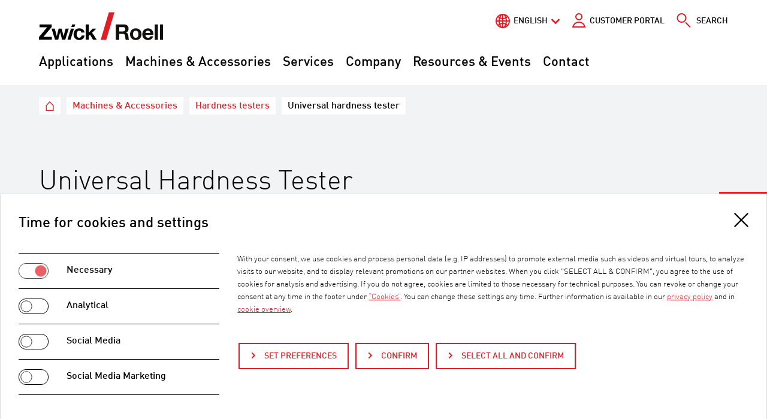

--- FILE ---
content_type: text/html; charset=utf-8
request_url: https://www.zwickroell.com/products/hardness-testing-machines/universal-hardness-testing-machines/
body_size: 47629
content:
<!DOCTYPE html>
<html lang="en">
<head>

<meta charset="utf-8">
<!-- 
	Made with passion by zeroseven design studios GmbH https://www.zeroseven.de/

	This website is powered by TYPO3 - inspiring people to share!
	TYPO3 is a free open source Content Management Framework initially created by Kasper Skaarhoj and licensed under GNU/GPL.
	TYPO3 is copyright 1998-2026 of Kasper Skaarhoj. Extensions are copyright of their respective owners.
	Information and contribution at https://typo3.org/
-->



<title>Universal hardness tester | ZwickRoell</title>
<meta http-equiv="x-ua-compatible" content="IE=edge">
<meta name="generator" content="TYPO3 CMS">
<meta name="description" content="Universal hardness tester for √ Brinell √ Vickers √ Rockwell √ Knoop √ Plastics &amp; carbon testing in a load range of 0.3 – 3,000 kg ► More information &amp; request consultation">
<meta name="viewport" content="width=device-width, initial-scale=1, shrink-to-fit=no">
<meta name="robots" content="index,follow">
<meta name="keywords" content="Universal hardness tester, universal hardness testing machine">
<meta property="og:type" content="website">
<meta property="og:site_name" content="Universal hardness tester">
<meta property="og:locale" content="en-US">
<meta property="og:url" content="https://www.zwickroell.com/products/hardness-testing-machines/universal-hardness-testing-machines/">
<meta property="og:title" content="Universal hardness tester">
<meta property="og:description" content="Universal hardness tester for √ Brinell √ Vickers √ Rockwell √ Knoop √ Plastics &amp; carbon testing in a load range of 0.3 – 3,000 kg ► More information &amp; request consultation">
<meta property="og:image" content="https://www.zwickroell.com/fileadmin/_processed_/d/6/csm_Universelle_Haertegeraete_mit_DuraVision_bc8a03e23f.png">
<meta name="twitter:card" content="summary">
<meta name="twitter:title" content="Universal hardness tester">
<meta name="twitter:description" content="Universal hardness tester for √ Brinell √ Vickers √ Rockwell √ Knoop √ Plastics &amp; carbon testing in a load range of 0.3 – 3,000 kg ► More information &amp; request consultation">
<meta name="twitter:image" content="https://www.zwickroell.com/fileadmin/_processed_/d/6/csm_Universelle_Haertegeraete_mit_DuraVision_bc8a03e23f.png">
<meta name="navigation:current-page" content="293">
<meta name="navigation:data-url" content="/?type=1721297630">
<meta name="navigation:cache-key" content="menu-9a48eb7d5bea32345dad1cf796705e39">
<meta name="x-csrf-token" content="dummyToken">
<meta name="apple-mobile-web-app-capable" content="no">
<meta name="google-site-verification" content="EMtHeL3ZmQGrAmzR70yIOhGsbocseBJutrQLgTE-sq4">


<link rel="stylesheet" href="/typo3temp/assets/compressed/merged-fdc86d9832e9080fd5fcaa6590dfd1a7-475961a3533827bb6b7b7d0d67049e19.css?1769153570" media="all">
<style>
/*<![CDATA[*/
<!-- 
/*additionalTSFEInlineStyle*/

    /* Video and applications */
    .video-embed,
    .application-embed {position: relative; overflow: hidden}
    .video-embed-item,
    .application-embed-item {position: absolute !important; width: 100%; height: 100%; border: 0; top: 0; right: 0; bottom: 0; left: 0}
    .video-embed-placeholder,
    .application-embed-placeholder {display: block; width: 100% !important; height: auto !important; background: #000}

    /* Alignment */
    .col-direction-left {float: left; order: -1; margin-right: auto}
    .col-direction-right {float: right; order: 1; margin-left: auto}

    /* Images */
    .img-fluid {max-width: 100%; height: auto; display: block}@media (max-width:768px) {.clmn12xs.col-direction-left {float: none; order: 0}.clmn11xs.col-direction-left {float: none; order: 0}.clmn10xs.col-direction-left {float: none; order: 0}.clmn12xs.col-direction-right {float: none; order: 0}.clmn11xs.col-direction-right {float: none; order: 0}.clmn10xs.col-direction-right {float: none; order: 0}}@media (min-width:576px) and (max-width:768px) {.clmn12sm.col-direction-left {float: none; order: 0}.clmn11sm.col-direction-left {float: none; order: 0}.clmn10sm.col-direction-left {float: none; order: 0}.clmn12sm.col-direction-right {float: none; order: 0}.clmn11sm.col-direction-right {float: none; order: 0}.clmn10sm.col-direction-right {float: none; order: 0}}@media (min-width: 768px) and (max-width:960px) {.clmn12md.col-direction-left {float: none; order: 0}.clmn11md.col-direction-left {float: none; order: 0}.clmn10md.col-direction-left {float: none; order: 0}.clmn12md.col-direction-right {float: none; order: 0}.clmn11md.col-direction-right {float: none; order: 0}.clmn10md.col-direction-right {float: none; order: 0}}@media (min-width: 960px) and (max-width:1200px) {.clmn12lg.col-direction-left {float: none; order: 0}.clmn11lg.col-direction-left {float: none; order: 0}.clmn10lg.col-direction-left {float: none; order: 0}.clmn12lg.col-direction-right {float: none; order: 0}.clmn11lg.col-direction-right {float: none; order: 0}.clmn10lg.col-direction-right {float: none; order: 0}}@media (min-width: 1200px) and (max-width:1360px) {.clmn12xl.col-direction-left {float: none; order: 0}.clmn11xl.col-direction-left {float: none; order: 0}.clmn10xl.col-direction-left {float: none; order: 0}.clmn12xl.col-direction-right {float: none; order: 0}.clmn11xl.col-direction-right {float: none; order: 0}.clmn10xl.col-direction-right {float: none; order: 0}}@media (min-width: 1360px) {.clmn12xl.col-direction-left {float: none; order: 0}.clmn11xl.col-direction-left {float: none; order: 0}.clmn10xl.col-direction-left {float: none; order: 0}.clmn12xl.col-direction-right {float: none; order: 0}.clmn11xl.col-direction-right {float: none; order: 0}.clmn10xl.col-direction-right {float: none; order: 0}}.img-svg,.img-svg > svg{display:block;width:100%;height:auto;}:root{--z7rc-breakpoint-name:'xs'}@media(min-width:576px){:root{--z7rc-breakpoint-name:'sm'}}@media(min-width:768px){:root{--z7rc-breakpoint-name:'md'}}@media(min-width:960px){:root{--z7rc-breakpoint-name:'lg'}}@media(min-width:1200px){:root{--z7rc-breakpoint-name:'xl'}}@media(min-width:1360px){:root{--z7rc-breakpoint-name:'xxl'}}consentissimo-banner,consentissimo-control,consentissimo-overlay{display:block}consentissimo-iframe{display:block;width:300px;height:150px;background:var(--consentissimo-color-module-shade,#ddd)}:root{--consentissimo-color-primary:#df1e27;--consentissimo-color-primary-contrast:#ffffff;--consentissimo-button-border-radius:0px;}
-->
/*]]>*/
</style>

<script>
/*<![CDATA[*/
var TYPO3 = Object.assign(TYPO3 || {}, Object.fromEntries(Object.entries({"lang":{"details":"Details","z7_matterport.overlay.link":"Load Matterport Space","z7_matterport.overlay.text":"To activate Matterport space, please click the link","z7_matterport.overlay.hint":"We would like to point out that after being activated (consent according to Art. 49 Para. 1 P. 1 lit. a GDPR),<br \/> data will be transferred to Matterport (<a href=\"https:\/\/matterport.com\/privacy-policy\" target=\"_blank\">privacy policy<\/a>) in the USA. You can revoke or change your consent at any time in the footer under <a href=\"\/cookies\/\" target=\"_blank\">\u201cCookies\u201d<\/a>.<br \/> The USA is considered by the European Court of Justice to be a country with a level of data protection that is inadequate by EU standards.<br \/> If you do not use Matterport, the transfer described above will not take place.","zwi_augmenteer.overlay.link":"Load 3D Space","zwi_augmenteer.overlay.text":"Click the button to activate the 3D Viewer","zwi_augmenteer.overlay.hint":"Please note that after activation (consent according to Art. 49 para. 1 p. 1 lit. A DSGVO) data will be processed at VRxs GmbH (<a href=\"https:\/\/augmenteers.com\/privacy\" target=\"_blank\">privacy policy<\/a>) in Germany. The IP address is anonymised with the first request to the server. The last 3 numbers of the IPv4 address are replaced by a 0.","zwicp_placeholder":"Search in table \u2026","zwicp_noRows":"No entries found","zwicp_info":"Showing {start} to {end} of {rows} entries","zwicp_downloadSelect":"Selector for download","zwicp_downloadUnselect":"Unselect for download","zwicp_downloadToggleAll":"Select\/unselect all","zwicp_downloadAll":"Download selected files","zwicp_downloadPrepared":"Your download is being prepared. This may take a few seconds.","zwicp_downloadStarted":"The files are loaded.","zwicp_downloadSize":"File size","zwicp_close":"Close","zwicp_downloadComplete":"The data has been downloaded in full.","zwicp_rcPrivacy":"Privacy Text","zwicp_accept":"Accept","zwicp_deny":"Deny","ieBrowserNotice":"Unsupported Browser! This website will offer limited functionality in this browser. We only support the recent versions of major browsers like Chrome, Firefox, Safari, and Edge."}}).filter((entry) => !['__proto__', 'prototype', 'constructor'].includes(entry[0]))));
/*]]>*/
</script>
<script src="/typo3temp/assets/compressed/merged-dfc06fdeeb24a19c73c1e20ff37b7f0e-f45f3784d47c7545cab354aa3b95057d.js?1769153570"></script>
<script>
/*<![CDATA[*/
/*TS_inlineJS*/
/*zwi_core_setup ajax main request*/var rootUrl ='https://www.zwickroell.com/';
document.addEventListener('DOMContentLoaded',function(){var s=window.CSS&&CSS.supports('color','var(--x)');var g=function(){return s?getComputedStyle(document.body).getPropertyValue('--z7rc-breakpoint-name').replace(/[^a-z]/gi,''):document.body.offsetWidth};var c=g();var b=function(){var e,d=s?c:null,t="viewportchange";"function"===typeof window.CustomEvent?e=new CustomEvent(t,{detail:d}):(e=document.createEvent("CustomEvent")).initCustomEvent(t,!0,!0,d),window.dispatchEvent(e)};var t=null,r=function(){t&&clearTimeout(t),t=setTimeout(function(){var n=g();c!==n&&(c=n,b()),t=null},100)};window.addEventListener('resize',r)});

/*]]>*/
</script>

<link rel="shortcut icon" href="/build/images/favicon/favicon.ico">
<link rel="icon" type="image/png" sizes="16x16" href="/build/images/favicon/favicon-16x16.png">
<link rel="icon" type="image/png" sizes="32x32" href="/build/images/favicon/favicon-32x32.png">
<link rel="manifest" href="/build/images/favicon/manifest.json" crossorigin="use-credentials">
<meta name="mobile-web-app-capable" content="yes">
<meta name="theme-color" content="#fff">
<meta name="application-name">
<link rel="apple-touch-icon" sizes="57x57" href="/build/images/favicon/apple-touch-icon-57x57.png">
<link rel="apple-touch-icon" sizes="60x60" href="/build/images/favicon/apple-touch-icon-60x60.png">
<link rel="apple-touch-icon" sizes="72x72" href="/build/images/favicon/apple-touch-icon-72x72.png">
<link rel="apple-touch-icon" sizes="76x76" href="/build/images/favicon/apple-touch-icon-76x76.png">
<link rel="apple-touch-icon" sizes="114x114" href="/build/images/favicon/apple-touch-icon-114x114.png">
<link rel="apple-touch-icon" sizes="120x120" href="/build/images/favicon/apple-touch-icon-120x120.png">
<link rel="apple-touch-icon" sizes="144x144" href="/build/images/favicon/apple-touch-icon-144x144.png">
<link rel="apple-touch-icon" sizes="152x152" href="/build/images/favicon/apple-touch-icon-152x152.png">
<link rel="apple-touch-icon" sizes="167x167" href="/build/images/favicon/apple-touch-icon-167x167.png">
<link rel="apple-touch-icon" sizes="180x180" href="/build/images/favicon/apple-touch-icon-180x180.png">
<link rel="apple-touch-icon" sizes="1024x1024" href="/build/images/favicon/apple-touch-icon-1024x1024.png">
<meta name="apple-mobile-web-app-capable" content="yes">
<meta name="apple-mobile-web-app-status-bar-style" content="black-translucent">
<meta name="apple-mobile-web-app-title">
<link rel="apple-touch-startup-image" media="(device-width: 320px) and (device-height: 480px) and (-webkit-device-pixel-ratio: 1)" href="/build/images/favicon/apple-touch-startup-image-320x460.png">
<link rel="apple-touch-startup-image" media="(device-width: 320px) and (device-height: 480px) and (-webkit-device-pixel-ratio: 2)" href="/build/images/favicon/apple-touch-startup-image-640x920.png">
<link rel="apple-touch-startup-image" media="(device-width: 320px) and (device-height: 568px) and (-webkit-device-pixel-ratio: 2)" href="/build/images/favicon/apple-touch-startup-image-640x1096.png">
<link rel="apple-touch-startup-image" media="(device-width: 375px) and (device-height: 667px) and (-webkit-device-pixel-ratio: 2)" href="/build/images/favicon/apple-touch-startup-image-750x1294.png">
<link rel="apple-touch-startup-image" media="(device-width: 414px) and (device-height: 736px) and (orientation: landscape) and (-webkit-device-pixel-ratio: 3)" href="/build/images/favicon/apple-touch-startup-image-1182x2208.png">
<link rel="apple-touch-startup-image" media="(device-width: 414px) and (device-height: 736px) and (orientation: portrait) and (-webkit-device-pixel-ratio: 3)" href="/build/images/favicon/apple-touch-startup-image-1242x2148.png">
<link rel="apple-touch-startup-image" media="(device-width: 768px) and (device-height: 1024px) and (orientation: landscape) and (-webkit-device-pixel-ratio: 1)" href="/build/images/favicon/apple-touch-startup-image-748x1024.png">
<link rel="apple-touch-startup-image" media="(device-width: 768px) and (device-height: 1024px) and (orientation: portrait) and (-webkit-device-pixel-ratio: 1)" href="/build/images/favicon/apple-touch-startup-image-768x1004.png">
<link rel="apple-touch-startup-image" media="(device-width: 768px) and (device-height: 1024px) and (orientation: landscape) and (-webkit-device-pixel-ratio: 2)" href="/build/images/favicon/apple-touch-startup-image-1496x2048.png">
<link rel="apple-touch-startup-image" media="(device-width: 768px) and (device-height: 1024px) and (orientation: portrait) and (-webkit-device-pixel-ratio: 2)" href="/build/images/favicon/apple-touch-startup-image-1536x2008.png">
<link rel="icon" type="image/png" sizes="228x228" href="/build/images/favicon/coast-228x228.png">
<meta name="msapplication-TileColor" content="#fff">
<meta name="msapplication-TileImage" content="/build/images/favicon/mstile-144x144.png">
<meta name="msapplication-config" content="/build/images/favicon/browserconfig.xml">
<link rel="yandex-tableau-widget" href="/build/images/favicon/yandex-browser-manifest.json">
<script>window.Zeroseven=window.Zeroseven||{};window.Zeroseven.Curfew=window.Zeroseven.Curfew||{};window.Zeroseven.Curfew.options=window.Zeroseven.Curfew.options||{};Zeroseven.Curfew.options.dialogUrl='https:\/\/www.zwickroell.com\/?type=1638125779';Zeroseven.Curfew.options.dialogDummy='\u000A\u003Cdiv\u0020class=\u0022\ud83d\udea7-background\u0022\u0020onclick=\u0022Zeroseven.Curfew.close()\u0022\u003E\u003C\/div\u003E\u003Caside\u0020class=\u0022\ud83d\udea7-dialog\u0022\u0020aria-modal=\u0022true\u0022\u0020role=\u0022alertdialog\u0022\u0020aria-labelledby=\u0022id-6467\u0022\u0020aria-describedby=\u0022id-2389\u0022\u003E\u003Cspan\u0020class=\u0022\ud83d\udea7__header\u0022\u0020role=\u0022heading\u0022\u0020id=\u0022id-6467\u0022\u003ELink\u0020to\u0020an\u0020external\u0020website\u003C\/span\u003E\u003Cdiv\u0020class=\u0022\ud83d\udea7__content\u0022\u0020id=\u0022id-2389\u0022\u003E\u003Cp\u0020class=\u0022\ud83d\udea7__description\u0022\u003EWe\u0020will\u0020check\u0020the\u0020URL\u0020for\u0020you.\u0020Please\u0020wait\u0020a\u0020moment\u0020...\u003C\/p\u003E\u003C\/div\u003E\u003Cdiv\u0020class=\u0022\ud83d\udea7__control\u0022\u003E\u003Cbutton\u0020class=\u0022\ud83d\udea7__cancel\u0022\u0020onclick=\u0022Zeroseven.Curfew.close()\u0022\u003E\u000A\u0009\u0009\u0009\u0009Cancel\u000A\u0009\u0009\u0009\u003C\/button\u003E\u003Cbutton\u0020class=\u0022\ud83d\udea7__submit\u0022\u0020type=\u0022button\u0022\u0020disabled=\u0022true\u0022\u003E\u000A\u0009\u0009\u0009\u0009\u0009\u0009Ok\u000A\u0009\u0009\u0009\u0009\u0009\u003C\/button\u003E\u003C\/div\u003E\u003C\/aside\u003E\u000A\u000A';Zeroseven.Curfew.options.whitelist=',*zwickroell.com';</script><script id="consentissimo-options" type="application/json">{"bannerTagName":"consentissimo-banner","controlTagName":"consentissimo-control","overlayTagName":"consentissimo-overlay","cookieName":"consentissimo-6i0_ggv","javaScriptUrl":"\/?tx_consentissimo_javascript%5Baction%5D=route&tx_consentissimo_javascript%5Bcontroller%5D=Javascript&type=1734344109&cHash=eb60f770de97a6be91619bb4565133f1","logStoreUrl":"\/?tx_consentissimo_log%5Baction%5D=store&tx_consentissimo_log%5Bcontroller%5D=Log&type=1734344108&cHash=153e50408ea031d88a3d1443161239c5","logGetUrl":"\/?tx_consentissimo_log%5Baction%5D=get&tx_consentissimo_log%5Bcontroller%5D=Log&type=1734344108&cHash=ae245318a5c78c42e115bedf8c23a85d","bannerMarkupUrl":"\/?tx_consentissimo_module%5Baction%5D=banner&tx_consentissimo_module%5Bcontroller%5D=Module&tx_consentissimo_module%5Bsetup%5D=37&type=1734344107&cHash=2c32a9bfa4cb75388dcc1f4d66974b63","controlMarkupUrl":"\/?tx_consentissimo_module%5Baction%5D=control&tx_consentissimo_module%5Bcontroller%5D=Module&tx_consentissimo_module%5Bsetup%5D=37&type=1734344107&cHash=8c55385e586721f7aaaec1ce4e8390b1","overlayMarkupUrl":"\/?tx_consentissimo_module%5Baction%5D=overlay&tx_consentissimo_module%5Bcontroller%5D=Module&tx_consentissimo_module%5Bsetup%5D=37&type=1734344107&cHash=0eec05a8e45a845d5a101c961c446eb5","iframeMarkupUrl":"\/?tx_consentissimo_module%5Baction%5D=iframe&tx_consentissimo_module%5Bcontroller%5D=Module&tx_consentissimo_module%5Bsetup%5D=37&type=1734344107&cHash=10106aadb059ea2a184d10851e4933ea","nonce":null}</script>
<script type="application/ld+json">{"@context":"https://schema.org","@type":"FAQPage","mainEntity":[{"@type":"Question","name":"What is meant by universal hardness tester?","acceptedAnswer":{"@type":"Answer","text":"A universal hardness tester is a hardness testing machine that covers various hardness test methods, including Brinell, Vickers and Rockwell. To cover these methods, a wide load range is required. A typical universal hardness tester consists of a load application feature, an indenter, a test anvil and a system for optical evaluation of the specimen indentations, as well as a depth measurement system. ZwickRoell universal hardness testing machines are software-controlled instruments that evaluate the test indentation fully automatically."}},{"@type":"Question","name":"What are the differences between the individual hardness testing methods?","acceptedAnswer":{"@type":"Answer","text":"The test methods are categorized into optical test methods (Vickers, Brinell, Knoop) and differential depth methods (Rockwell).  For the optical methods, an indentation is made in the material with a diamond pyramid or hardmetal ball and evaluated with an optical system. For the differential depth method, a diamond cone or tungsten carbide ball is pressed into the material to be tested and the indentation depth is measured."}},{"@type":"Question","name":"What is a Brinell hardness testing instrument?","acceptedAnswer":{"@type":"Answer","text":"A Brinell hardness tester is used to determine the hardness of soft to medium-hard metals according to the Brinell method (ISO 6506, ASTM E10). A hardmetal ball is pressed into a test piece with a predetermined force. The indentation that is left behind is then measured optically and the Brinell hardness is determined. Particular challenges come into play with very soft metals and difficult surfaces. ZwickRoell Brinell hardness testing instruments use a special lens with which it is much easier to recognize the edges of the indentation despite significant deformation (bulging), further improving the precision of the evaluation."}},{"@type":"Question","name":"How does a universal tester work?","acceptedAnswer":{"@type":"Answer","text":"A universal hardness testing machine uses either a pyramid-shaped diamond (Vickers), diamond cone (Rockwell) or hardmetal ball (Brinell) indenter to create an indentation in the material to be tested. We differentiate between two common methods:  \tDifferential depth method (Rockwell): the distance between the main load and the preload is determined. The greater the distance, the softer the metal. \tOptical method (Brinell, Vickers, Knoop): the test piece is indented with an indenter and then the diagonals, or diameters are evaluated with the corresponding lens.  The level of automation determines the extent of the tasks that can be performed, ranging from individual measurements to multi-part tests or hardness curves."}}]}</script>
<link rel="canonical" href="https://www.zwickroell.com/products/hardness-testing-machines/universal-hardness-testing-machines/"/>

<link rel="alternate" hreflang="de" href="https://www.zwickroell.com/de/produkte/haertepruefmaschinen/universelle-haertepruefmaschinen/"/>
<link rel="alternate" hreflang="en" href="https://www.zwickroell.com/products/hardness-testing-machines/universal-hardness-testing-machines/"/>
<link rel="alternate" hreflang="fr" href="https://www.zwickroell.com/fr/produits/machines-dessais-de-durete/machines-dessai-de-durete/"/>
<link rel="alternate" hreflang="es" href="https://www.zwickroell.com/es/productos/equipos-de-ensayos-de-dureza/equipos-de-ensayos-de-dureza-universales/"/>
<link rel="alternate" hreflang="it" href="https://www.zwickroell.com/it/prodotti/macchine-per-prove-di-durezza/durometro-universale/"/>
<link rel="alternate" hreflang="ru" href="https://www.zwickroell.com/ru/produkcija/mashiny-dlja-opredelenija-tverdosti/universalnye-mashiny-dlja-opredelenija-tverdosti/"/>
<link rel="alternate" hreflang="zh-Hans" href="https://www.zwickroell.com/zh/products/hardness-testing-machines/universal-hardness-testing-machines/"/>
<link rel="alternate" hreflang="nl" href="https://www.zwickroell.com/nl/producten/hardheidsmeters/universele-hardheidsmeters/"/>
<link rel="alternate" hreflang="ja" href="https://www.zwickroell.com/ja/products/hardness-testing-machines/universal-hardness-testing-machines/"/>
<link rel="alternate" hreflang="tr" href="https://www.zwickroell.com/tr/ueruenler/sertlik-test-cihazi/ueniversal-sertlik-kontrol-cihazlari/"/>
<link rel="alternate" hreflang="id" href="https://www.zwickroell.com/id/produk/mesin-pengujian-kekerasan/mesin-pengujian-kekerasan-universal/"/>
<link rel="alternate" hreflang="cs" href="https://www.zwickroell.com/cs/produkte/haertepruefmaschinen/univerzalni-tvrdomer/"/>
<link rel="alternate" hreflang="sl" href="https://www.zwickroell.com/sl/produkti/merilniki-trdote/univerzalni-merilniki-trdote/"/>
<link rel="alternate" hreflang="pt" href="https://www.zwickroell.com/pt/produtos/maquinas-para-ensaios-de-dureza/durometros-universais/"/>
<link rel="alternate" hreflang="pl" href="https://www.zwickroell.com/pl/produkty/maszyny-do-badania-twardosci/twardosciomierz-uniwersalny/"/>
<link rel="alternate" hreflang="zh-Hant" href="https://www.zwickroell.com/tw/products/hardness-testing-machines/universal-hardness-testing-machines/"/>
<link rel="alternate" hreflang="x-default" href="https://www.zwickroell.com/products/hardness-testing-machines/universal-hardness-testing-machines/"/>
</head>
<body>









<div id="top"></div>
<div class="page js-page">
    <a href="#content" class="jump-to-content sr-only sr-only-focusable">Jump to the content of the page</a>
    <header id="header" class="page__header js-header">
        

<div class="header__wrap header__wrap--main">
    <div class="header__container header__container--main">
        

<div class="header__top">
    <div class="top-nav__container">
        <div class="top-nav">
            



    <div class="language js-toggle-area-language">
        
            
        
            
                <a href="#language" class="language__active js-toggle" data-toggle-area=".js-toggle-area-language">English</a>
                
            
        
            
        
            
        
            
        
            
        
            
        
            
        
            
        
            
        
            
        
            
        
            
        
            
        
            
        
            
        
        
        <ul id="language" class="language__list">
            
                
                        <li class="language__item" data-favourite-language="de">
                            <a href="/de/produkte/haertepruefmaschinen/universelle-haertepruefmaschinen/" hreflang="de" title="Deutsch">
                                <span>Deutsch</span>
                            </a>
                        </li>
                    
            
                
            
                
                        <li class="language__item" data-favourite-language="fr">
                            <a href="/fr/produits/machines-dessais-de-durete/machines-dessai-de-durete/" hreflang="fr" title="Français">
                                <span>Français</span>
                            </a>
                        </li>
                    
            
                
                        <li class="language__item" data-favourite-language="es">
                            <a href="/es/productos/equipos-de-ensayos-de-dureza/equipos-de-ensayos-de-dureza-universales/" hreflang="es" title="Español">
                                <span>Español</span>
                            </a>
                        </li>
                    
            
                
                        <li class="language__item" data-favourite-language="it">
                            <a href="/it/prodotti/macchine-per-prove-di-durezza/durometro-universale/" hreflang="it" title="Italiano">
                                <span>Italiano</span>
                            </a>
                        </li>
                    
            
                
                        <li class="language__item" data-favourite-language="ru">
                            <a href="/ru/produkcija/mashiny-dlja-opredelenija-tverdosti/universalnye-mashiny-dlja-opredelenija-tverdosti/" hreflang="ru" title="русский">
                                <span>русский</span>
                            </a>
                        </li>
                    
            
                
                        <li class="language__item" data-favourite-language="zh-Hans">
                            <a href="/zh/products/hardness-testing-machines/universal-hardness-testing-machines/" hreflang="zh-Hans" title="简体中文">
                                <span>简体中文</span>
                            </a>
                        </li>
                    
            
                
                        <li class="language__item" data-favourite-language="nl">
                            <a href="/nl/producten/hardheidsmeters/universele-hardheidsmeters/" hreflang="nl" title="Nederlands">
                                <span>Nederlands</span>
                            </a>
                        </li>
                    
            
                
                        <li class="language__item" data-favourite-language="ja">
                            <a href="/ja/products/hardness-testing-machines/universal-hardness-testing-machines/" hreflang="ja" title="日本語">
                                <span>日本語</span>
                            </a>
                        </li>
                    
            
                
                        <li class="language__item" data-favourite-language="tr">
                            <a href="/tr/ueruenler/sertlik-test-cihazi/ueniversal-sertlik-kontrol-cihazlari/" hreflang="tr" title="Türkçe">
                                <span>Türkçe</span>
                            </a>
                        </li>
                    
            
                
                        <li class="language__item" data-favourite-language="id">
                            <a href="/id/produk/mesin-pengujian-kekerasan/mesin-pengujian-kekerasan-universal/" hreflang="id" title="Bahasa Indonesia">
                                <span>Bahasa Indonesia</span>
                            </a>
                        </li>
                    
            
                
                        <li class="language__item" data-favourite-language="cs">
                            <a href="/cs/produkte/haertepruefmaschinen/univerzalni-tvrdomer/" hreflang="cs" title="Čeština">
                                <span>Čeština</span>
                            </a>
                        </li>
                    
            
                
                        <li class="language__item" data-favourite-language="sl">
                            <a href="/sl/produkti/merilniki-trdote/univerzalni-merilniki-trdote/" hreflang="sl" title="Slovenščina">
                                <span>Slovenščina</span>
                            </a>
                        </li>
                    
            
                
                        <li class="language__item" data-favourite-language="pt">
                            <a href="/pt/produtos/maquinas-para-ensaios-de-dureza/durometros-universais/" hreflang="pt" title="Português">
                                <span>Português</span>
                            </a>
                        </li>
                    
            
                
                        <li class="language__item" data-favourite-language="pl">
                            <a href="/pl/produkty/maszyny-do-badania-twardosci/twardosciomierz-uniwersalny/" hreflang="pl" title="Polski">
                                <span>Polski</span>
                            </a>
                        </li>
                    
            
                
                        <li class="language__item" data-favourite-language="zh-Hant">
                            <a href="/tw/products/hardness-testing-machines/universal-hardness-testing-machines/" hreflang="zh-Hant" title="繁體中文">
                                <span>繁體中文</span>
                            </a>
                        </li>
                    
            
        </ul>
    </div>



            



        
    
        <a class="cp-menu__fallback" href="/customer-portal/">Customer portal</a>
    

    




            


    
        <a class="header-search" title="Search" href="/search/">&nbsp;<span class="header-search__label">Search</span></a>
    




        </div>
    </div>

    <div class="logo">
        <a class="logo__link" href="/">
            
                    <img class="logo__image" src="/build/images/logo.svg" alt="ZwickRoell" width="207" height="47"/>
                    <span class="sr-only">ZwickRoell</span>
                
        </a>
    </div>

    <div class="mobile-menu">
        
            <a class="mobile-menu__rocketchat js-rocketchat" title="RocketChat" href="/products/hardness-testing-machines/universal-hardness-testing-machines/">
                <span class="sr-only">RocketChat</span>
            </a>
            <a class="mobile-menu__contact" title="Contact" href="/contact/">
                <span class="sr-only">Contact</span>
            </a>
            <a href="#mainnav" class="mobile-menu__burger js-burger js-snv-toggle" data-open="0" title="Menu"></a>
        
    </div>
</div>

        


    <nav class="menu__large js-menu-large">
        <ul class="menu__large-container" data-level="">
            
                <li>
                    <a href="/industries/" class="menu__large-link js-menu-large-item" data-uid="3">Applications</a>
                </li>
            
                <li>
                    <a href="/products/" class="menu__large-link js-menu-large-item" data-uid="228" data-active="true">Machines & Accessories</a>
                </li>
            
                <li>
                    <a href="/services/" class="menu__large-link js-menu-large-item" data-uid="365">Services</a>
                </li>
            
                <li>
                    <a href="/company/" class="menu__large-link js-menu-large-item" data-uid="366">Company</a>
                </li>
            
                <li>
                    <a href="/news-events/" class="menu__large-link js-menu-large-item" data-uid="394">Resources & Events</a>
                </li>
            
                <li>
                    <a href="/contact/" class="menu__large-link js-menu-large-item" data-uid="20857">Contact</a>
                </li>
            
        </ul>
    </nav>




    </div>
</div>



    </header>

    <main id="content" class="page__content" tabindex="-1">
        
            <div class="header__wrap header__wrap--bottom">
                <div class="header__container header__container--bottom">
                    


    <nav class="breadcrumb" aria-label="Breadcrumb">
        <span class="sr-only" id="breadcrumb">You are here:</span>
        <ul class="breadcrumb__list">
            
            
                
                        
                                

<li class="breadcrumb__item breadcrumb__item--siteroot">
    <a class="breadcrumb__link breadcrumb__link--siteroot" href="/" target="_self" title="ZwickRoell EN">
        <span class="breadcrumb__text">ZwickRoell EN</span>
    </a>
</li>



                            
                    
            
                
                        
                                

<li class="breadcrumb__item">
    <a class="breadcrumb__link" href="/products/" target="_self" title="Machines &amp; Accessories">
        <span class="breadcrumb__text">Machines &amp; Accessories</span>
    </a>
</li>



                            
                    
            
                
                        
                                

<li class="breadcrumb__item">
    <a class="breadcrumb__link" href="/products/hardness-testing-machines/" target="_self" title="Hardness testers">
        <span class="breadcrumb__text">Hardness testers</span>
    </a>
</li>



                            
                    
            
                
                        


        <li class="breadcrumb__item js-toggle-area-breadcrumb" aria-current="page">
            <span class="breadcrumb__text">Universal hardness tester</span>
        </li>
    



                    
            

            
            
        </ul>
    </nav>




                </div>
            </div>
        
        <!--TYPO3SEARCH_begin-->
        
    
<div class="ce--default ce--hero" id="c7597">
    
    <div class="hero hero--image">
        <div class="hero__content">
            
                <a id="c52240"></a>
            
            
                

	
		<header><h1 class="ce-header--large ce-header--left">Universal Hardness Tester</h1></header>
	



            
            <div class="hero__text">
                <p><strong>Universal hardness testers </strong>are designed for hardness testing according to Brinell, Vickers, Rockwell and Knoop, as well as plastics testing and carbon testing. To cover all of these test methods, the <strong>universal hardness testing machine</strong> supports a wide load range. ZwickRoell <strong>universal hardness testers</strong> therefore provide a flexible solution with a load range from 0.3-3,000 kg (optionally from 10 g) for tests on many different material and component geometries in a variety of industries.</p> <p>ZwickRoell universal hardness testing machines test according to valid industry standards, including <a href="/industries/metals/metals-standards/brinell-test-iso-6506/" class="text-link" title="Mehr Information zur Brinell Härteprüfung nach ASTM E10 und ISO 6506">ISO 6506, ASTM E10 (Brinell)</a>, <a href="/industries/metals/metals-standards/vickers-test-iso-6507/" target="_blank" class="text-link" title="mehr zur ISO 6507 und ASTM E384 Vickers Härteprüfung">ISO 6507, ASTM E384</a>, <a href="/industries/metals/metals-standards/astm-e92/" target="_blank" class="text-link" title="mehr zur ASTM E92 Vickers und Knoop Härte Metall">ASTM E92</a> (Vickers), <a href="/industries/metals/metals-standards/rockwell-test-iso-6508/" target="_blank" class="text-link" title="mehr Information zur Rockwell Härteprüfung nach ISO 6508 ASTM E18">ISO 6508, ASTME18 (Rockwell)</a>, ISO 4545 (Knoop), DIN51917 (carbon testing) as well as <a href="/industries/plastics/thermoplastics-and-thermosetting-molding-materials/hardness-testing/" target="_blank" class="text-link" title="mehr Information zur Härteprüfung an Kunststoffen">ISO 2039 (plastics testing)</a>.</p> <p>Hardness testing not only applies to the determination of material characteristics in terms of hardness and forming processes, it is also used for quick and effective testing during production processes to ensure that the material meets the requirements and behaves optimally according to its intended application. Our universal hardness testing equipment ensures reliable test results in the lab, as well as in raw production environments.</p> <p><a href="#c128054" class="btn--outline">Universal hardness tester overview</a> <a href="#c128074" class="btn--outline" title="zum Brinell Härteprüfer">Brinell hardness tester</a> <a href="#c7603" class="btn--outline">Test methods / standards</a> <a href="/contact/general-contact-form/" target="_blank" class="btn" title="zum Kontaktformular">Consultation request</a></p>
            </div>
        </div>
        
            <div class="hero__image-area">
                <div class="hero__image">
                    
                        
    
                
                    <noscript class="js-lazy-image-wrap" data-ratio='{"0":null}'><picture>
<source media="(min-width:1360px)" srcset="/fileadmin/_processed_/8/c/csm_DuraVision-Makro-Haertepruefer-Ubersicht_4f4a12f5d9.png, /fileadmin/_processed_/8/c/csm_DuraVision-Makro-Haertepruefer-Ubersicht_a2eb0c257e.png 2x" width="1310" height="713" />
<source media="(min-width:1200px)" srcset="/fileadmin/_processed_/8/c/csm_DuraVision-Makro-Haertepruefer-Ubersicht_8bfc0e809a.png, /fileadmin/_processed_/8/c/csm_DuraVision-Makro-Haertepruefer-Ubersicht_56909d45cf.png 2x" width="1150" height="626" />
<source media="(min-width:960px)" srcset="/fileadmin/_processed_/8/c/csm_DuraVision-Makro-Haertepruefer-Ubersicht_be48ff854a.png, /fileadmin/_processed_/8/c/csm_DuraVision-Makro-Haertepruefer-Ubersicht_cd059956bb.png 2x" width="920" height="501" />
<source media="(min-width:768px)" srcset="/fileadmin/_processed_/8/c/csm_DuraVision-Makro-Haertepruefer-Ubersicht_159eb9709c.png, /fileadmin/_processed_/8/c/csm_DuraVision-Makro-Haertepruefer-Ubersicht_d72c0e0b59.png 2x" width="730" height="397" />
<source media="(min-width:576px)" srcset="/fileadmin/_processed_/8/c/csm_DuraVision-Makro-Haertepruefer-Ubersicht_26e969da9b.png, /fileadmin/_processed_/8/c/csm_DuraVision-Makro-Haertepruefer-Ubersicht_59c29868ed.png 2x" width="550" height="299" />
<source media="(min-width:380px)" srcset="/fileadmin/_processed_/8/c/csm_DuraVision-Makro-Haertepruefer-Ubersicht_4a8503727b.png, /fileadmin/_processed_/8/c/csm_DuraVision-Makro-Haertepruefer-Ubersicht_6782275946.png 2x" width="565" height="308" />
<img alt="The DuraVision universal hardness tester is ideal for use as a Brinell hardness testing machine" title="DuraVision models overview: Universal hardness tester, Brinell hardness testing machine" class="img-fluid" src="/fileadmin/_processed_/8/c/csm_DuraVision-Makro-Haertepruefer-Ubersicht_2ac41c6294.png" width="370" height="202" srcset="/fileadmin/_processed_/8/c/csm_DuraVision-Makro-Haertepruefer-Ubersicht_7883eed08b.png 2x" />
</picture></noscript>
                
        

    


                    
                </div>
            </div>
        
    </div>

</div>


<div class="ce--default ce--textmedia" id="c128054">
    <div class="ce__inner">
        
            <a id="c131647"></a>
        
        


        
    
            <div class="ce-textpic ce-nomedia">
                
    <div class="ce__nesting">
        


        
    <div class="text-header-left">
        <div class="clmn-header">
            
    
        

	
		<header><h2 class="ce-header ce-header--left">Universal hardness tester overview</h2></header>
	



    

        </div>
        <div class="clmn-text">
            <div class="ce-bodytext">
                <p>The various models of the <a href="/products/hardness-testing-machines/universal-hardness-testing-machines/duravision-macro-hardness-tester/" class="text-link">VisionLine</a> are software-controlled <strong>universal hardness testers</strong> with automated load application (<a href="/industries/materials-testing/hardness-testing/closed-loop-control/" target="_blank" class="text-link" title="mehr zum geschlossenen Regelkreis">closed loop</a>) and fully automatic test point evaluation.</p> <p>Our software-controlled instruments provide a variety of functions, including the use of templates, user-defined <a href="/accessories/specimen-grips/" class="text-link">specimen grips</a>, high resolution camera systems and electronically controlled load application. The fully automatic instruments can also be used to create a wide range of hardness curves and hardness mapping.</p> <p>One significant benefit of <strong>universal hardness testing machines</strong> comes from the addition of a tool changing system (revolver), since these enable you to quickly change between individual test methods, without undergoing extensive machine conversion efforts.</p>
            </div>
        </div>
    </div>

    









    </div>


            </div>
        


    </div>
</div>


<div class="ce--default ce--zwiproducts_productlist" id="c7598">
    <div class="ce__inner">
        
            <a id="c52241"></a>
        
        
            



        
        

    
    

        <div class="related-product__wrapper">
            
                
<div class="related-product related-product--main">
    
        <div class="related-product__img">
            <noscript class="js-lazy-image-wrap" data-ratio='{"0":"646:689"}' data-fallback="[data-uri]"><picture>
<source media="(min-width:1360px)" srcset="/fileadmin/_processed_/5/3/csm_Vision_250-Z_Pro_Headerbild_bdb32ecf49.png, /fileadmin/_processed_/5/3/csm_Vision_250-Z_Pro_Headerbild_b5593544b8.png 2x" width="430" height="459" />
<source media="(min-width:1200px)" srcset="/fileadmin/_processed_/5/3/csm_Vision_250-Z_Pro_Headerbild_478f2d57ef.png, /fileadmin/_processed_/5/3/csm_Vision_250-Z_Pro_Headerbild_90af4a161b.png 2x" width="376" height="402" />
<source media="(min-width:960px)" srcset="/fileadmin/_processed_/5/3/csm_Vision_250-Z_Pro_Headerbild_2cb8ab7368.png, /fileadmin/_processed_/5/3/csm_Vision_250-Z_Pro_Headerbild_bf2556a904.png 2x" width="300" height="320" />
<source media="(min-width:768px)" srcset="/fileadmin/_processed_/5/3/csm_Vision_250-Z_Pro_Headerbild_78603f93e8.png, /fileadmin/_processed_/5/3/csm_Vision_250-Z_Pro_Headerbild_043fa9d68d.png 2x" width="730" height="779" />
<source media="(min-width:576px)" srcset="/fileadmin/_processed_/5/3/csm_Vision_250-Z_Pro_Headerbild_54f6b1526e.png, /fileadmin/_processed_/5/3/csm_Vision_250-Z_Pro_Headerbild_3d1f8cd79d.png 2x" width="550" height="587" />
<source media="(min-width:380px)" srcset="/fileadmin/_processed_/5/3/csm_Vision_250-Z_Pro_Headerbild_3ee28d0cce.png, /fileadmin/_processed_/5/3/csm_Vision_250-Z_Pro_Headerbild_3369f0a57d.png 2x" width="565" height="603" />
<img alt="" class="img-fluid" src="/fileadmin/_processed_/5/3/csm_Vision_250-Z_Pro_Headerbild_c3b6a9f369.png" width="370" height="395" srcset="/fileadmin/_processed_/5/3/csm_Vision_250-Z_Pro_Headerbild_3e20696b87.png 2x" />
</picture></noscript>
        </div>
    
    <div class="related-product__content">
        <div class="related-product__body">
            <span class="related-product__title">Universal Hardness Tester – VisionLine</span>
            <span class="related-product__subtitle">Versatile hardness testing from micro to macro</span>
            
                <div class="related-product__properties related-product__properties--columns">
                    
                        <div class="related-product__property">
                            <span class="product__category">Test methods</span>
                            <div class="product__list">
                                <ul>
                                    
                                        <li>Vickers</li>
                                    
                                        <li>Knoop</li>
                                    
                                        <li>Brinell</li>
                                    
                                        <li>Rockwell</li>
                                    
                                        <li>Carbon testing</li>
                                    
                                        <li>Ball indentation hardness</li>
                                    
                                </ul>
                            </div>
                        </div>
                    
                        <div class="related-product__property">
                            <span class="product__category">Test load</span>
                            <div class="product__list">
                                <ul>
                                    
                                        <li>0.3 - 250 kg</li>
                                    
                                        <li>3 - 3,000 kg</li>
                                    
                                        <li>Optionally from 0.01 kg</li>
                                    
                                </ul>
                            </div>
                        </div>
                    
                        <div class="related-product__property">
                            <span class="product__category">Versions</span>
                            <div class="product__list">
                                <ul>
                                    
                                        <li>Handwheel operated version</li>
                                    
                                        <li>Motorized Z-axis</li>
                                    
                                        <li>Fully automated component positioning</li>
                                    
                                        <li>Different test heights and load ranges</li>
                                    
                                </ul>
                            </div>
                        </div>
                    
                        <div class="related-product__property">
                            <span class="product__category">Standards</span>
                            <div class="product__list">
                                <ul>
                                    
                                        <li>ISO 6506</li>
                                    
                                        <li>ISO 6507</li>
                                    
                                        <li>ISO 4545</li>
                                    
                                        <li>ASTM E384</li>
                                    
                                        <li>ASTM E92</li>
                                    
                                        <li>ASTM E10</li>
                                    
                                        <li>ISO 6508</li>
                                    
                                        <li>ASTM E18</li>
                                    
                                        <li>DIN 51917</li>
                                    
                                        <li>ISO 2039-1</li>
                                    
                                </ul>
                            </div>
                        </div>
                    
                </div>
            
        </div>
        

<a href="/products/hardness-testing-machines/universal-hardness-testing-machines/duravision-macro-hardness-tester/" class="btn">
    
            To the product
        
</a>



    </div>
</div>


            
                
<div class="related-product related-product--main">
    
        <div class="related-product__img">
            <noscript class="js-lazy-image-wrap" data-ratio='{"0":"27:16"}' data-fallback="[data-uri]"><picture>
<source media="(min-width:1360px)" srcset="/fileadmin/_processed_/8/c/csm_DuraVision-Makro-Haertepruefer-Ubersicht_386c47e5de.png, /fileadmin/_processed_/8/c/csm_DuraVision-Makro-Haertepruefer-Ubersicht_773cf13e22.png 2x" width="430" height="255" />
<source media="(min-width:1200px)" srcset="/fileadmin/_processed_/8/c/csm_DuraVision-Makro-Haertepruefer-Ubersicht_aa13c4ee88.png, /fileadmin/_processed_/8/c/csm_DuraVision-Makro-Haertepruefer-Ubersicht_96836b0e66.png 2x" width="376" height="223" />
<source media="(min-width:960px)" srcset="/fileadmin/_processed_/8/c/csm_DuraVision-Makro-Haertepruefer-Ubersicht_abcabe5553.png, /fileadmin/_processed_/8/c/csm_DuraVision-Makro-Haertepruefer-Ubersicht_aa0d0af0ef.png 2x" width="300" height="178" />
<source media="(min-width:768px)" srcset="/fileadmin/_processed_/8/c/csm_DuraVision-Makro-Haertepruefer-Ubersicht_f680dda775.png, /fileadmin/_processed_/8/c/csm_DuraVision-Makro-Haertepruefer-Ubersicht_21b93db0ea.png 2x" width="730" height="433" />
<source media="(min-width:576px)" srcset="/fileadmin/_processed_/8/c/csm_DuraVision-Makro-Haertepruefer-Ubersicht_422ae802b6.png, /fileadmin/_processed_/8/c/csm_DuraVision-Makro-Haertepruefer-Ubersicht_f7b78a092d.png 2x" width="550" height="326" />
<source media="(min-width:380px)" srcset="/fileadmin/_processed_/8/c/csm_DuraVision-Makro-Haertepruefer-Ubersicht_5055301060.png, /fileadmin/_processed_/8/c/csm_DuraVision-Makro-Haertepruefer-Ubersicht_666745cf37.png 2x" width="565" height="335" />
<img alt="" class="img-fluid" src="/fileadmin/_processed_/8/c/csm_DuraVision-Makro-Haertepruefer-Ubersicht_4e1960b935.png" width="370" height="220" srcset="/fileadmin/_processed_/8/c/csm_DuraVision-Makro-Haertepruefer-Ubersicht_88c598890e.png 2x" />
</picture></noscript>
        </div>
    
    <div class="related-product__content">
        <div class="related-product__body">
            <span class="related-product__title">Universal Hardness Tester – DuraVision</span>
            <span class="related-product__subtitle">Vielseitige Härteprüfung von Mikro bis Makro</span>
            
                <div class="related-product__properties related-product__properties--columns">
                    
                        <div class="related-product__property">
                            <span class="product__category">Test methods</span>
                            <div class="product__list">
                                <ul>
                                    
                                        <li>Vickers</li>
                                    
                                        <li>Knoop</li>
                                    
                                        <li>Brinell</li>
                                    
                                        <li>Rockwell</li>
                                    
                                        <li>Kohlenstoffprüfung</li>
                                    
                                        <li>Kugeldruckhärte</li>
                                    
                                </ul>
                            </div>
                        </div>
                    
                        <div class="related-product__property">
                            <span class="product__category">Test load</span>
                            <div class="product__list">
                                <ul>
                                    
                                        <li>0,3 - 250 kg</li>
                                    
                                        <li>3 - 3.000 kg</li>
                                    
                                </ul>
                            </div>
                        </div>
                    
                        <div class="related-product__property">
                            <span class="product__category">Versions</span>
                            <div class="product__list">
                                <ul>
                                    
                                        <li>Handradvariante</li>
                                    
                                        <li>Motorische Prüfkopfzustellung</li>
                                    
                                        <li>Vollautomatische Prüfabläufe</li>
                                    
                                        <li>Lite Variante ohne PC, Display, Verspannba- cken &amp; Revolver</li>
                                    
                                </ul>
                            </div>
                        </div>
                    
                        <div class="related-product__property">
                            <span class="product__category">Standards</span>
                            <div class="product__list">
                                <ul>
                                    
                                        <li>ISO 6506</li>
                                    
                                        <li>ISO 6507</li>
                                    
                                        <li>ISO 4545</li>
                                    
                                        <li>ASTM E384</li>
                                    
                                        <li>ASTM E92</li>
                                    
                                        <li>ASTM E10</li>
                                    
                                        <li>ISO 6508</li>
                                    
                                </ul>
                            </div>
                        </div>
                    
                </div>
            
        </div>
        

<a href="/dv/" class="btn">
    
            To the product
        
</a>



    </div>
</div>


            
            <div class="related-product__status teaser__status"></div>
        </div>
    




    </div>
</div>


<div class="ce--default ce--textmedia" id="c128074">
    <div class="ce__inner">
        
            <a id="c131649"></a>
        
        


        
    
            <div class="ce-textpic ce-center ce-below">
                
                        
    

    
        <div class="ce-content-wrap">
            <div class="ce__nesting">
                


        
    <div class="text-header-left">
        <div class="clmn-header">
            
    
        

	
		<header><h2 class="ce-header ce-header--left">Brinell hardness testing instrument</h2></header>
	



    

        </div>
        <div class="clmn-text">
            <div class="ce-bodytext">
                <p>The method developed by Swedish engineer Johan August <strong>Brinell</strong> in 1900 is a worldwide implemented test method used to determine the hardness of <strong>soft to medium-hard metals</strong> (<a href="/industries/metals/metals-standards/brinell-test-iso-6506/#c116967" target="_blank" class="text-link" title="Übersichtstabelle Brinell-Methoden und Belastungsgrad für verschiedene Werkstoffe">summary table of Brinell methods and materials to ISO 6506</a>). The Brinell method can be used to test irregular microstructures, such as cast iron, because the large ball comes into contact with many crystals (different structural components of the material), thereby forming a mechanical average value.</p> <p>A <strong>Brinell hardness tester</strong> must be able to accurately measure the hardness on materials of different hardness grades without damaging or deforming the specimen.</p> <p>With our <strong>universal hardness testers</strong>, we cover the <strong>Brinell method</strong> extensively. We evaluate the indentation created with a hardmetal ball using a high-quality optical system.</p> <p>Since Brinell hardness testing has always been a challenge when testing very soft metals and difficult surfaces, we developed lenses with innovative illumination. With the special <strong>Brinell SmartLight</strong> lenses for our <strong> universal hardness testers</strong>, the edges of the indentation are much easier to detect despite significant deformation (bulging), further improving the precision of the evaluation.</p> <p><a href="/products/hardness-testing-machines/universal-hardness-testing-machines/duravision-macro-hardness-tester/" target="_blank" class="btn" title="mehr zum Vision Universalhärteprüfer / Härteprüfgerät Brinell">More about the Vision</a> <a href="/industries/metals/metals-standards/brinell-test-iso-6506/" target="_blank" class="btn" title="mehr zur Brinell Härteprüfung">More about Brinell hardness testing</a></p>
            </div>
        </div>
    </div>

    









            </div>
        </div>
    

    
        
        
            <div class="ce-media-wrap">
                
    
        <div class="ce-gallery"
             data-ce-items="4">
            <div class="ce-row grdrw">
                
                    
                        <div class="ce-column clmn12xs clmn6md">
                            
    
            
    <figure class="image-wrap">
        
                
                        <a href="/fileadmin/_processed_/f/b/csm_Brinell_smart_light_lens_5_9e5c980104.jpg" class="js-lightbox-image" rel="lightbox-group-128074">
                            
    <picture>
<source media="(min-width:1360px)" srcset="/fileadmin/_processed_/f/b/csm_Brinell_smart_light_lens_5_84fe408d45.jpg, /fileadmin/_processed_/f/b/csm_Brinell_smart_light_lens_5_3a736c4230.jpg 2x" width="650" height="365" />
<source media="(min-width:1200px)" srcset="/fileadmin/_processed_/f/b/csm_Brinell_smart_light_lens_5_9dd9087cd2.jpg, /fileadmin/_processed_/f/b/csm_Brinell_smart_light_lens_5_ba31148ec8.jpg 2x" width="570" height="320" />
<source media="(min-width:960px)" srcset="/fileadmin/_processed_/f/b/csm_Brinell_smart_light_lens_5_0d1aea6c58.jpg, /fileadmin/_processed_/f/b/csm_Brinell_smart_light_lens_5_ffa04d53ad.jpg 2x" width="455" height="255" />
<source media="(min-width:768px)" srcset="/fileadmin/_processed_/f/b/csm_Brinell_smart_light_lens_5_c83d38a50a.jpg, /fileadmin/_processed_/f/b/csm_Brinell_smart_light_lens_5_92c45525f4.jpg 2x" width="360" height="202" />
<source media="(min-width:576px)" srcset="/fileadmin/_processed_/f/b/csm_Brinell_smart_light_lens_5_b2ea7dcab7.jpg, /fileadmin/_processed_/f/b/csm_Brinell_smart_light_lens_5_2dc14f74f9.jpg 2x" width="550" height="309" />
<source media="(min-width:380px)" srcset="/fileadmin/_processed_/f/b/csm_Brinell_smart_light_lens_5_d24e8d4d56.jpg, /fileadmin/_processed_/f/b/csm_Brinell_smart_light_lens_5_7b02aca385.jpg 2x" width="565" height="317" />
<img alt="Brinell hardness testing instrument with Brinell SmartLight for better evaluation of Brinell indentations" title="Brinell hardness testing instrument with Brinell SmartLight" class="img-fluid" src="/fileadmin/_processed_/f/b/csm_Brinell_smart_light_lens_5_454c92811e.jpg" width="370" height="208" srcset="/fileadmin/_processed_/f/b/csm_Brinell_smart_light_lens_5_86a846983f.jpg 2x" />
</picture>


                        </a>
                    
            
        
            <figcaption class="image-caption">
                Brinell SmartLight for better evaluation of Brinell indentations
            </figcaption>
        
    </figure>


        


                        </div>
                    
                
                    
                        <div class="ce-column clmn12xs clmn6md">
                            
    
            
    <figure class="image-wrap">
        
                
                        <a href="/fileadmin/_processed_/8/c/csm_DuraVision-Makro-Haertepruefer-Ubersicht_512d1274a7.png" class="js-lightbox-image" rel="lightbox-group-128074">
                            
    <picture>
<source media="(min-width:1360px)" srcset="/fileadmin/_processed_/8/c/csm_DuraVision-Makro-Haertepruefer-Ubersicht_f7e8d0ad04.png, /fileadmin/_processed_/8/c/csm_DuraVision-Makro-Haertepruefer-Ubersicht_6f9d6eb9ac.png 2x" width="650" height="365" />
<source media="(min-width:1200px)" srcset="/fileadmin/_processed_/8/c/csm_DuraVision-Makro-Haertepruefer-Ubersicht_4dd51b0120.png, /fileadmin/_processed_/8/c/csm_DuraVision-Makro-Haertepruefer-Ubersicht_be13b4c596.png 2x" width="570" height="320" />
<source media="(min-width:960px)" srcset="/fileadmin/_processed_/8/c/csm_DuraVision-Makro-Haertepruefer-Ubersicht_fa3c097e09.png, /fileadmin/_processed_/8/c/csm_DuraVision-Makro-Haertepruefer-Ubersicht_76dd1f156e.png 2x" width="455" height="255" />
<source media="(min-width:768px)" srcset="/fileadmin/_processed_/8/c/csm_DuraVision-Makro-Haertepruefer-Ubersicht_6ce7fa0c43.png, /fileadmin/_processed_/8/c/csm_DuraVision-Makro-Haertepruefer-Ubersicht_393cbe2e15.png 2x" width="360" height="202" />
<source media="(min-width:576px)" srcset="/fileadmin/_processed_/8/c/csm_DuraVision-Makro-Haertepruefer-Ubersicht_e58873dae9.png, /fileadmin/_processed_/8/c/csm_DuraVision-Makro-Haertepruefer-Ubersicht_7b81187fff.png 2x" width="550" height="309" />
<source media="(min-width:380px)" srcset="/fileadmin/_processed_/8/c/csm_DuraVision-Makro-Haertepruefer-Ubersicht_b9ca1e0412.png, /fileadmin/_processed_/8/c/csm_DuraVision-Makro-Haertepruefer-Ubersicht_a34c62f285.png 2x" width="565" height="317" />
<img alt="DuraVision universal hardness tester models - the optimal Brinell hardness testing instrument" title="Brinell hardness tester - DuraVision models overview" class="img-fluid" src="/fileadmin/_processed_/8/c/csm_DuraVision-Makro-Haertepruefer-Ubersicht_9e1ee2aaf0.png" width="370" height="208" srcset="/fileadmin/_processed_/8/c/csm_DuraVision-Makro-Haertepruefer-Ubersicht_6302e9e4d5.png 2x" />
</picture>


                        </a>
                    
            
        
            <figcaption class="image-caption">
                DuraVision universal hardness tester / Brinell hardness tester
            </figcaption>
        
    </figure>


        


                        </div>
                    
                
                    
                        <div class="ce-column clmn12xs clmn6md">
                            
    
            
    <figure class="image-wrap">
        
                
                        <a href="/fileadmin/_processed_/2/8/csm_Ringlicht-Vision_a2e75e5b3e.png" class="js-lightbox-image" rel="lightbox-group-128074">
                            
    <picture>
<source media="(min-width:1360px)" srcset="/fileadmin/_processed_/2/8/csm_Ringlicht-Vision_2871398405.png, /fileadmin/_processed_/2/8/csm_Ringlicht-Vision_564648273c.png 2x" width="650" height="365" />
<source media="(min-width:1200px)" srcset="/fileadmin/_processed_/2/8/csm_Ringlicht-Vision_33fde383a9.png, /fileadmin/_processed_/2/8/csm_Ringlicht-Vision_5d706358be.png 2x" width="570" height="320" />
<source media="(min-width:960px)" srcset="/fileadmin/_processed_/2/8/csm_Ringlicht-Vision_3cc9779fcb.png, /fileadmin/_processed_/2/8/csm_Ringlicht-Vision_41440ba184.png 2x" width="455" height="255" />
<source media="(min-width:768px)" srcset="/fileadmin/_processed_/2/8/csm_Ringlicht-Vision_9a0ad40333.png, /fileadmin/_processed_/2/8/csm_Ringlicht-Vision_afcfaa31cf.png 2x" width="360" height="202" />
<source media="(min-width:576px)" srcset="/fileadmin/_processed_/2/8/csm_Ringlicht-Vision_726de56314.png, /fileadmin/_processed_/2/8/csm_Ringlicht-Vision_541618a0fe.png 2x" width="550" height="309" />
<source media="(min-width:380px)" srcset="/fileadmin/_processed_/2/8/csm_Ringlicht-Vision_f7d0c30ab4.png, /fileadmin/_processed_/2/8/csm_Ringlicht-Vision_d90a813f68.png 2x" width="565" height="317" />
<img alt="Brinell hardness testing instrument with Brinell SmartLight for better evaluation of Brinell indentations" class="img-fluid" src="/fileadmin/_processed_/2/8/csm_Ringlicht-Vision_3a9a042b6b.png" width="370" height="208" srcset="/fileadmin/_processed_/2/8/csm_Ringlicht-Vision_76aa3fe29e.png 2x" />
</picture>


                        </a>
                    
            
        
    </figure>


        


                        </div>
                    
                
                    
                        <div class="ce-column clmn12xs clmn6md">
                            
    
            
    <figure class="image-wrap">
        
                
                        <a href="/fileadmin/_processed_/4/0/csm_VisionLine-UEbersicht_df86cea0f2.png" class="js-lightbox-image" rel="lightbox-group-128074">
                            
    <picture>
<source media="(min-width:1360px)" srcset="/fileadmin/_processed_/4/0/csm_VisionLine-UEbersicht_8920706aba.png, /fileadmin/_processed_/4/0/csm_VisionLine-UEbersicht_37f1b56a20.png 2x" width="650" height="365" />
<source media="(min-width:1200px)" srcset="/fileadmin/_processed_/4/0/csm_VisionLine-UEbersicht_c0fb50d82e.png, /fileadmin/_processed_/4/0/csm_VisionLine-UEbersicht_5359aa16e3.png 2x" width="570" height="320" />
<source media="(min-width:960px)" srcset="/fileadmin/_processed_/4/0/csm_VisionLine-UEbersicht_84f822a0c3.png, /fileadmin/_processed_/4/0/csm_VisionLine-UEbersicht_f10b0a2dd8.png 2x" width="455" height="255" />
<source media="(min-width:768px)" srcset="/fileadmin/_processed_/4/0/csm_VisionLine-UEbersicht_98da42ef42.png, /fileadmin/_processed_/4/0/csm_VisionLine-UEbersicht_e9de0d6897.png 2x" width="360" height="202" />
<source media="(min-width:576px)" srcset="/fileadmin/_processed_/4/0/csm_VisionLine-UEbersicht_054a7b916a.png, /fileadmin/_processed_/4/0/csm_VisionLine-UEbersicht_358e6a630f.png 2x" width="550" height="309" />
<source media="(min-width:380px)" srcset="/fileadmin/_processed_/4/0/csm_VisionLine-UEbersicht_d8d29221e0.png, /fileadmin/_processed_/4/0/csm_VisionLine-UEbersicht_a4c68d5cb3.png 2x" width="565" height="317" />
<img alt="Vision universal hardness tester versions—the optimal Brinell hardness testing instrument" class="img-fluid" src="/fileadmin/_processed_/4/0/csm_VisionLine-UEbersicht_f9c2268be9.png" width="370" height="208" srcset="/fileadmin/_processed_/4/0/csm_VisionLine-UEbersicht_b305d841fd.png 2x" />
</picture>


                        </a>
                    
            
        
    </figure>


        


                        </div>
                    
                
            </div>
        </div>
    


            </div>
        
    
    

    


                    
            </div>
        


    </div>
</div>


<div class="ce--100 ce--textmedia" id="c128713">
    <div class="ce__inner">
        
            <a id="c131650"></a>
        
        


        
    
            <div class="ce-textpic ce-nomedia">
                
    <div class="ce__nesting">
        


        
    <div class="text-header-left">
        <div class="clmn-header">
            
    
        

	
		<header><h2 class="ce-header ce-header--left">Advantages of our ZwickRoell universal hardness testers</h2></header>
	



    

        </div>
        <div class="clmn-text">
            <div class="ce-bodytext">
                <p>In the development of our ZwickRoell <strong>universal hardness testers</strong> we specifically focus on high precision and durability, easy and intuitive operation that minimizes operational errors, a future-proof testing software solution, easy access to the test area and extensive flexibility when it comes to specimen gripping.</p>
            </div>
        </div>
    </div>

    









    </div>


            </div>
        


    </div>
</div>



<div class="ce--default ce--vertical_slider" id="c128056">
    <div class="ce__inner">
        <div class="vertical-slider" data-menu=".js-vertical-slider-menu">
            <div class="vertical-slider__left">
                

                
                    <div class="vertical-slider__menu js-vertical-slider-menu highlight" data-slider="js-vertical-slider-32322">Flexibility</div>
                
                    <div class="vertical-slider__menu js-vertical-slider-menu " data-slider="js-vertical-slider-32323">Safety</div>
                
                    <div class="vertical-slider__menu js-vertical-slider-menu " data-slider="js-vertical-slider-32324">User friendliness</div>
                
                    <div class="vertical-slider__menu js-vertical-slider-menu " data-slider="js-vertical-slider-32325">Software</div>
                
                    <div class="vertical-slider__menu js-vertical-slider-menu " data-slider="js-vertical-slider-32326">Service –</div>
                
            </div>

            <div class="vertical-slider__right js-vertical-slider">
                
                    <div id="js-vertical-slider-32322" class="vertical-slider__item vertical-slider__item--empty js-vertical-slider-show js-vertical-slide-item">
                        


<div class="vertical-slider__text">
    
        <h3 class="vertical-slider__title">Flexibility</h3>
    
    
        <p>With different <a href="/accessories/specimen-grips/" class="text-link">specimen grips</a> included in our accessories portfolio, different test pieces can be secured and tested. A hold-down system ensures high precision and repeatability and protects the measuring system. Hold-down fixtures that can be removed on one or both sides provide flexibility when it comes to different specimen geometries.</p>
    
    
</div>


                    </div>
                
                    <div id="js-vertical-slider-32323" class="vertical-slider__item vertical-slider__item--empty js-vertical-slider-hide js-vertical-slide-item">
                        


<div class="vertical-slider__text">
    
        <h3 class="vertical-slider__title">Safety</h3>
    
    
        <p>Our <strong>universal hardness testing machines</strong> meet all common safety requirements, including limit switches for limitation of the travel distance, collision warning and safety enclosures with safety light curtain for fully automatic models. At ZwickRoell, operator and machine safety are top priority in the development of our <strong>universal hardness testers</strong>.</p>
    
    
</div>


                    </div>
                
                    <div id="js-vertical-slider-32324" class="vertical-slider__item vertical-slider__item--empty js-vertical-slider-hide js-vertical-slide-item">
                        


<div class="vertical-slider__text">
    
        <h3 class="vertical-slider__title">User friendliness</h3>
    
    
        <p>Guiding the user through the test process with only a few steps and a wide range of support functions form the characteristics of a user-friendly universal hardness tester. This is how reliable test results are ensured.</p>
    
    
</div>


                    </div>
                
                    <div id="js-vertical-slider-32325" class="vertical-slider__item vertical-slider__item--empty js-vertical-slider-hide js-vertical-slide-item">
                        


<div class="vertical-slider__text">
    
        <h3 class="vertical-slider__title">Software</h3>
    
    
        <ul class="bullet-list"> 	<li><span><span><span><span><span><span>The needs and requirements of the user are always in the forefront of our software development efforts with regard to efficiency and intuitive user guidance. We greatly value the simplicity and effectiveness with which the testing software can be operated. By integrating a large number of standards in our testing software, the user is always able to test in accordance with the required applicable standard. This not only saves time, but also ensures <strong>standard-compliant hardness testing</strong> and minimizes the risk of possible errors.</span></span></span></span></span></span></li> 	<li><span><span><span><span><span><span>Through the various <strong>export functions</strong>, you have the ability to create reports or export data to existing systems using the xChange interface.</span></span></span></span></span></span></li> 	<li><span><span><span><span><span><span>The ongoing development of our testing software ensures that the latest standards or standard releases are taken into consideration, and that new functions are implemented to further improve the test processes.</span></span></span></span></span></span></li> </ul>
    
    
</div>


                    </div>
                
                    <div id="js-vertical-slider-32326" class="vertical-slider__item vertical-slider__item--empty js-vertical-slider-hide js-vertical-slide-item">
                        


<div class="vertical-slider__text">
    
        <h3 class="vertical-slider__title">Service –</h3>
    
    
        <p>At ZwickRoell, we provide service and support tailored to your specific needs throughout the entire life cycle of your <strong>universal hardness testing machine</strong>. We offer professional calibration services, preventative maintenance and inspection, training, machine relocation services, qualification services and a hotline and customer service department, as well as guaranteed spare parts availability for at least 10 years after discontinuation of a product.</p>
    
    
</div>


                    </div>
                
            </div>
            <div class="js-vertical-slider-status vertical-slider__status"></div>
        </div>
    </div>
</div>




<div class="ce--default ce--textmedia" id="c128055">
    <div class="ce__inner">
        
            <a id="c131652"></a>
        
        


        
    
            <div class="ce-textpic ce-nomedia">
                
    <div class="ce__nesting">
        


        
    <div class="text-header-left">
        <div class="clmn-header">
            
    
        

	
		<header><h2 class="ce-header ce-header--left">How does a universal tester work?</h2></header>
	



    

        </div>
        <div class="clmn-text">
            <div class="ce-bodytext">
                <p>A <strong>universal hardness testing machine</strong> uses either a pyramid-shaped diamond (Vickers), diamond cone (Rockwell) or hardmetal ball (Brinell) indenter to create an indentation in the material to be tested.</p> <p>We differentiate between two common methods:</p><ul class="bullet-list"> 	<li><span><span><span><span><span><span>Differential depth method (Rockwell): the distance between the main load and the preload is determined. The greater the distance, the softer the metal.</span></span></span></span></span></span></li> 	<li><span><span><span><span><span><span>Optical method (Brinell, Vickers, Knoop): the test piece is indented with an indenter and then the diagonals, or diameters are evaluated with the corresponding lens.</span></span></span></span></span></span></li> </ul><p>The level of automation determines the extent of the tasks that can be performed, ranging from individual measurements to multi-part tests or hardness curves.</p>
            </div>
        </div>
    </div>

    









    </div>


            </div>
        


    </div>
</div>


<div class="ce--default ce--menu_pages" id="c7603">
    <div class="ce__inner">
        
            <a id="c52242"></a>
        
        
            

	
		<header><h2 class="ce-header ce-header--left">Interesting applications for our universal hardness testers</h2></header>
	



        
        
    
        <div class="teaser js-teaser">
            
                

<div class="teaser__item">
    
        
        <!-- Assign the default value to a temporary variable -->
        

        <!-- Check if the current ratio equals 'NaN' -->
        
        
    
            <pictureino-wrap data-loading="" data-config="[base64]"><img src="[data-uri]" width="80" height="45" title="Vickers hardness test to ISO 6507" alt="Vickers hardness testing to ISO 6507, ASTM E384 using a DuraScan hardness tester" class="teaser__image" />
<script type="application/ld+json">{"@context":"https:\/\/schema.org","@type":"ImageObject","contentUrl":"https:\/\/www.zwickroell.com\/fileadmin\/_processed_\/3\/3\/csm_Titelbild_DuraScan_c1437188d0.png","width":"1091","height":"614","caption":"Vickers hardness test to ISO 6507","encodingFormat":"image\/png"}</script></pictureino-wrap>
        

    


    

    <div class="teaser__text">
        <span class="teaser__title">Metals | Hardness Vickers</span>
        <div class="teaser__subtitle">ISO 6507, ASTM E384</div>
        <div class="teaser__description"></div>
        <a class="teaser__btn" href="/industries/metals/metals-standards/vickers-test-iso-6507/" 
        title="Vickers test ISO 6507">
        to
        Vickers test ISO 6507
        </a>
    </div>
</div>



            
                

<div class="teaser__item">
    
        
        <!-- Assign the default value to a temporary variable -->
        

        <!-- Check if the current ratio equals 'NaN' -->
        
        
    
            <pictureino-wrap data-loading="" data-config="[base64]"><img src="[data-uri]" width="80" height="45" title="ASTM E92 Vickers hardness" alt="ASTM E92 Vickers hardness indenter, detailed view" class="teaser__image" />
<script type="application/ld+json">{"@context":"https:\/\/schema.org","@type":"ImageObject","contentUrl":"https:\/\/www.zwickroell.com\/fileadmin\/_processed_\/4\/3\/csm_Vickers-Pruefung-Eindrinkoerper_a53c91b79c.png","width":"1200","height":"675","caption":"ASTM E92 Vickers hardness","encodingFormat":"image\/png"}</script></pictureino-wrap>
        

    


    

    <div class="teaser__text">
        <span class="teaser__title">Metals | Hardness Vickers &amp; Knoop</span>
        <div class="teaser__subtitle">ASTM E92</div>
        <div class="teaser__description"></div>
        <a class="teaser__btn" href="/industries/metals/metals-standards/astm-e92/" 
        title="ASTM E92">
        to
        ASTM E92
        </a>
    </div>
</div>



            
                

<div class="teaser__item">
    
        
        <!-- Assign the default value to a temporary variable -->
        

        <!-- Check if the current ratio equals 'NaN' -->
        
        
    
            <pictureino-wrap data-loading="" data-config="[base64]"><img src="[data-uri]" width="80" height="45" title="Rockwell hardness testing ISO 6508" alt="Rockwell hardness test to ISO 6508 or ASTM E18" class="teaser__image" />
<script type="application/ld+json">{"@context":"https:\/\/schema.org","@type":"ImageObject","contentUrl":"https:\/\/www.zwickroell.com\/fileadmin\/_processed_\/6\/a\/csm_DuraJet-Arbeitsraumbeleuchtung_8dcfbb975b.png","width":"849","height":"478","caption":"Rockwell hardness testing ISO 6508","encodingFormat":"image\/png"}</script></pictureino-wrap>
        

    


    

    <div class="teaser__text">
        <span class="teaser__title">Metals | Hardness Rockwell</span>
        <div class="teaser__subtitle">ISO 6508, ASTM E18</div>
        <div class="teaser__description"></div>
        <a class="teaser__btn" href="/industries/metals/metals-standards/rockwell-test-iso-6508/" 
        title="Rockwell test ISO 6508">
        to
        Rockwell test ISO 6508
        </a>
    </div>
</div>



            
                

<div class="teaser__item">
    
        
        <!-- Assign the default value to a temporary variable -->
        

        <!-- Check if the current ratio equals 'NaN' -->
        
                
            
        
    
            <pictureino-wrap data-loading="" data-config="[base64]"><img src="[data-uri]" width="80" height="45" title="" alt="VisionLine Hardness Tester" class="teaser__image" />
<script type="application/ld+json">{"@context":"https:\/\/schema.org","@type":"ImageObject","contentUrl":"https:\/\/www.zwickroell.com\/fileadmin\/_processed_\/f\/1\/csm_V3000H_001_Sockel_5a07012e0c.png","width":"1098","height":"1613","encodingFormat":"image\/png"}</script></pictureino-wrap>
        

    


    

    <div class="teaser__text">
        <span class="teaser__title">Metals | Hardness Brinell</span>
        <div class="teaser__subtitle">ISO 6506, ASTM E10</div>
        <div class="teaser__description"></div>
        <a class="teaser__btn" href="/industries/metals/metals-standards/brinell-test-iso-6506/" 
        title="Brinell test ISO 6506">
        to
        Brinell test ISO 6506
        </a>
    </div>
</div>



            
                

<div class="teaser__item">
    
        
        <!-- Assign the default value to a temporary variable -->
        

        <!-- Check if the current ratio equals 'NaN' -->
        
        
    
            <pictureino-wrap data-loading="" data-config="[base64]"><img src="[data-uri]" width="80" height="45" title="ASTM D785 &amp; ISO 2039-1/-2 Plastics hardness test" alt="Close-up of a plastic hardness test according to ASTM D785 &amp; ISO 2039-1/-2 using a Rockwell hardness tester from ZwickRoell" class="teaser__image" />
<script type="application/ld+json">{"@context":"https:\/\/schema.org","@type":"ImageObject","contentUrl":"https:\/\/www.zwickroell.com\/fileadmin\/_processed_\/d\/9\/csm_ASTM_D785_Hero_27b086d093.jpg","width":"1200","height":"675","caption":"ASTM D785 & ISO 2039-1\/-2 Plastics hardness test","encodingFormat":"image\/jpeg"}</script></pictureino-wrap>
        

    


    

    <div class="teaser__text">
        <span class="teaser__title">Plastics | Hardness Ball Indentation &amp; Rockwell</span>
        <div class="teaser__subtitle">ASTM D785, ISO 2039-1, ISO 2039-2</div>
        <div class="teaser__description"></div>
        <a class="teaser__btn" href="/industries/plastics/thermoplastics-and-thermosetting-molding-materials/hardness-testing/" 
        title="Hardness Testing">
        to
        Hardness Testing
        </a>
    </div>
</div>



            
        </div>
        <div class="js-teaser-status teaser__status"></div>
    

    </div>
</div>


<div class="ce--default ce--faq" id="c128057">
    <div class="ce__inner">
        
            <a id="c131653"></a>
        
        
            

	
		<header><h2 class="ce-header ce-header--left">Frequently asked questions about our hardness testers</h2></header>
	



        
        
    
        <div class="faq__tabs">
            <div class="faq__tab">
                <input type="checkbox" class="faq__chckbx js-faq-toggle" id="chck0">
                <label class="faq__tab-label" for="chck0">What is meant by universal hardness tester?</label>
                <div class="faq__tab-content">
                    
                        
                                <div class="ce-textpic ce-nomedia">
                                    
    <div class="ce__nesting">
        


        
    
    

    <div class="ce-bodytext">
        <p>A <strong>universal hardness tester</strong> is a hardness testing machine that covers various hardness test methods, including Brinell, Vickers and Rockwell. To cover these methods, a wide load range is required.<br> A typical <strong>universal hardness tester</strong> consists of a load application feature, an indenter, a test anvil and a system for optical evaluation of the specimen indentations, as well as a depth measurement system. ZwickRoell <strong>universal hardness testing machines</strong> are software-controlled instruments that evaluate the test indentation fully automatically.</p>
    </div>

    









    </div>


                                </div>
                            
                    
                </div>
            </div>
        </div>
        
    
        <div class="faq__tabs">
            <div class="faq__tab">
                <input type="checkbox" class="faq__chckbx js-faq-toggle" id="chck1">
                <label class="faq__tab-label" for="chck1">What are the differences between the individual hardness testing methods?</label>
                <div class="faq__tab-content">
                    
                        
                                <div class="ce-textpic ce-nomedia">
                                    
    <div class="ce__nesting">
        


        
    
    

    <div class="ce-bodytext">
        <p>The test methods are categorized into optical test methods (Vickers, Brinell, Knoop) and differential depth methods (Rockwell).  For the optical methods, an indentation is made in the material with a diamond pyramid or hardmetal ball and evaluated with an optical system. For the differential depth method, a diamond cone or tungsten carbide ball is pressed into the material to be tested and the indentation depth is measured.</p>
    </div>

    









    </div>


                                </div>
                            
                    
                </div>
            </div>
        </div>
        
    
        <div class="faq__tabs">
            <div class="faq__tab">
                <input type="checkbox" class="faq__chckbx js-faq-toggle" id="chck2">
                <label class="faq__tab-label" for="chck2">What is a Brinell hardness testing instrument?</label>
                <div class="faq__tab-content">
                    
                        
                                <div class="ce-textpic ce-nomedia">
                                    
    <div class="ce__nesting">
        


        
    
    

    <div class="ce-bodytext">
        <p>A <strong>Brinell hardness tester</strong> is used to determine the hardness of <strong>soft to medium-hard metals</strong> according to the Brinell method (ISO 6506, ASTM E10). A hardmetal ball is pressed into a test piece with a predetermined force. The indentation that is left behind is then measured optically and the Brinell hardness is determined.</p> <p>Particular challenges come into play with very soft metals and difficult surfaces. ZwickRoell <strong>Brinell hardness testing instruments</strong> use a special lens with which it is much easier to recognize the edges of the indentation despite significant deformation (bulging), further improving the precision of the evaluation.</p>
    </div>

    









    </div>


                                </div>
                            
                    
                </div>
            </div>
        </div>
        
    

    


    </div>
</div>



        <!--TYPO3SEARCH_end-->

        
            

<div class="blgbttm">
    
    
    

    
    
</div>






        
    </main>

    <aside id="iconbar" class="page__iconbar">
        

<div class="iconbar">
    <a class="iconbar__contact" href="/contact/?previousUid=293">
        <span class="sr-only">Contact</span>
    </a>
</div>



    </aside>

    <footer id="footer" class="page__footer">
        

<div class="footer__wrap footer__wrap--menu">
    <div class="footer__container footer__container--menu">
        <div class="footer__row footer__row--menu">
            <div class="footer__column footer__column--menu">
                

    <script type="application/ld+json">
        {
            "@context": "https://schema.org",
            "@type": "Organization",
            "name": "ZwickRoell",
            "url": "https://www.zwickroell.com",
            "address": {
                "@type": "PostalAddress",
                "streetAddress": "August-Nagel-Straße 11",
                "addressLocality": "Ulm",
                "postalCode": "89079",
                "addressCountry": "DE"
            },
            "contactPoint": {
                "@type": "ContactPoint",
                "telephone": "+49 (0)7305 10-0",
                "contactType": "customer service"
            },
            "sameAs": [
                "https://x.com/Zwickroellgroup",
                "https://www.linkedin.com/company/zwickroell",
                "https://www.xing.com/pages/zwickroellgmbh-co-kg",
                "https://www.youtube.com/user/ZwickRoellTV",
                "https://www.instagram.com/zwickroell/" 
                ]
        }
    </script>

    <span class="footer__title">
        <span class="zwi__label">Contact</span>
    </span>

    <div class="footer__list footer__address--content">
        <div class="footer__item">
            <span class="footer-location-data" data-condition="title" data-value="title">ZwickRoell</span>
        </div>
        <div class="footer__item">
            <span class="footer-location-data" data-condition="street" data-value="street">August-Nagel-Straße 11</span>
        </div>
        <div class="footer__item">
            <span class="footer-location-data" data-value="zip">89079</span>  <span class="footer-location-data" data-value="city">Ulm</span>
        </div>
        <div class="footer__item">
            <span class="footer__label">Tel:</span>
            <a href="tel:+49 (0)7305 10-0" class="footer-location-data" data-href="[tel:%s], phone" data-condition="phone" data-value="phone">+49 (0)7305 10-0</a>
        </div>
        <div class="footer__item">
            <a href="/">www.zwickroell.com</a>
        </div>
    </div>


            </div>
            <div class="footer__column footer__column--menu">
                


    
        
            <span class="footer__title">Company</span>
        
    
        
    
        
    
        
    
        
    
        
    
        
    

    <ul class="footer__list">
        
            <li class="footer__item">
                <a class="footer__link" href="/general-terms-and-conditions/">GTC</a>
            </li>
        
            <li class="footer__item">
                <a class="footer__link" href="/corporate-principles/">Corporate Principles</a>
            </li>
        
            <li class="footer__item">
                <a class="footer__link" href="/whistleblowing/">Whistleblowing (Reporting channels)</a>
            </li>
        
            <li class="footer__item">
                <a class="footer__link" href="/company/quality/">Accreditations &amp; certificates</a>
            </li>
        
            <li class="footer__item">
                <a class="footer__link" href="/company/about-us/">About Us</a>
            </li>
        
            <li class="footer__item">
                <a class="footer__link" href="/company/locations-around-the-world/">Contacts Around the World</a>
            </li>
        
            <li class="footer__item">
                <a class="footer__link" href="/careers/">Careers</a>
            </li>
        
    </ul>




            </div>
            <div class="footer__column footer__column--menu">
                


    
        
            <span class="footer__title">Popular Pages</span>
        
    
        
    
        
    
        
    
        
    
        
    
        
    
        
    
        
    

    <ul class="footer__list">
        
            <li class="footer__item">
                <a class="footer__link" href="/industries/">Industries</a>
            </li>
        
            <li class="footer__item">
                <a class="footer__link" href="/industries/plastics/thermoplastics-and-thermosetting-molding-materials/tensile-test-iso-527-1-2/">Tensile Test ISO 527-1/-2</a>
            </li>
        
            <li class="footer__item">
                <a class="footer__link" href="/industries/metals/metals-standards/tensile-test-iso-6892-1/">Tensile Test ISO 6892-1</a>
            </li>
        
            <li class="footer__item">
                <a class="footer__link" href="/industries/plastics/thermoplastics-and-thermosetting-molding-materials/3-point-flexure-test-iso-178/">Flexure Test ISO 178</a>
            </li>
        
            <li class="footer__item">
                <a class="footer__link" href="/industries/materials-testing/impact-test/">Impact Tests</a>
            </li>
        
            <li class="footer__item">
                <a class="footer__link" href="/industries/materials-testing/fatigue-test/high-cycle-fatigue-test-s-n-test-din-50100/">S-N test DIN 50100</a>
            </li>
        
            <li class="footer__item">
                <a class="footer__link" href="/industries/composites/interlaminar-shear-strength-ilss/">ILSS</a>
            </li>
        
            <li class="footer__item">
                <a class="footer__link" href="/industries/materials-testing/tensile-test/tensile-strength/">Tensile Strength</a>
            </li>
        
            <li class="footer__item">
                <a class="footer__link" href="/industries/materials-testing/tensile-test/yield-point/">Yield Point</a>
            </li>
        
    </ul>




            </div>
            <div class="footer__column footer__column--menu">
                


    
        
            <span class="footer__title">News & Events</span>
        
    
        
    
        
    
        
    
        
    

    <ul class="footer__list">
        
            <li class="footer__item">
                <a class="footer__link" href="/news-events/trade-fairs-and-events/testxpo/">testXpo</a>
            </li>
        
            <li class="footer__item">
                <a class="footer__link" href="/news-events/digital-events/">Digital Events</a>
            </li>
        
            <li class="footer__item">
                <a class="footer__link" href="/services/zwickroell-academy-training/">ZwickRoell Academy</a>
            </li>
        
            <li class="footer__item">
                <a class="footer__link" href="/news-events/case-studies/">Case Studies</a>
            </li>
        
            <li class="footer__item">
                <a class="footer__link" href="/news-events/zwickroell-newsletter/">Newsletter</a>
            </li>
        
    </ul>




            </div>
        </div>
    </div>
</div>

<div class="footer__wrap footer__wrap--legal">
    <div class="footer__container footer__container--legal">
        <div class="footer__row footer__row--legal">
            <div class="footer__column footer__column--certificates">
                

<div class="certificates">
    <ul class="certificates__list">
        
        <li class="certificates__item">
            <noscript class="js-lazy-image-wrap" data-ratio='{"0":"1:1"}' data-fallback="[data-uri]"><img class="certificates__image" src="/typo3temp/assets/_processed_/f/7/csm_tuev-iso-14001_6dd4e317e5.png" width="60" height="60" alt="" /></noscript>
            <span class="sr-only">TÜV Süd ISO 14001</span>
        </li>
        <li class="certificates__item">
            <noscript class="js-lazy-image-wrap" data-ratio='{"0":"1:1"}' data-fallback="[data-uri]"><img class="certificates__image" src="/typo3temp/assets/_processed_/8/3/csm_tuev-iso-9001_5447257760.png" width="60" height="60" alt="" /></noscript>
            <span class="sr-only">TÜV Süd ISO 9001</span>
        </li>
        <li class="certificates__item">
            <noscript class="js-lazy-image-wrap" data-ratio='{"0":"265:94"}' data-fallback="[data-uri]"><img class="certificates__image" src="/typo3temp/assets/_processed_/2/5/csm_sesam_b2ce0d4f9d.png" width="100" height="35" alt="" /></noscript>
            <span class="sr-only">SeSaM</span>
        </li>
        <li class="certificates__item">
            <noscript class="js-lazy-image-wrap" data-ratio='{"0":"1:1"}' data-fallback="[data-uri]"><img class="certificates__image" src="/typo3temp/assets/_processed_/d/e/csm_made-by-zwickroell_7495dfa1d8.png" width="60" height="60" alt="" /></noscript>
            <span class="sr-only">Made by ZwickRoell</span>
        </li>
        <li class="certificates__item">
            <noscript class="js-lazy-image-wrap" data-ratio='{"0":"68:57"}' data-fallback="[data-uri]"><img class="certificates__image" src="/typo3temp/assets/_processed_/7/5/csm_innovation_forschung_und_entwicklung_8f8b74e7e8.png" width="72" height="60" alt="" /></noscript>
            <span class="sr-only">DAkkS</span>
        </li>
    </ul>
</div>



            </div>
            <div class="footer__column footer__column--legal">
                

<nav class="social">
    <ul class="social__list">
        <li class="social__item">
            <a class="social__link social__link--twitter"
               href="https://twitter.com/Zwickroellgroup"
               rel="noopener noreferrer"
               target="_blank">
                <span class="sr-only">Twitter</span>
            </a>
        </li>

        <li class="social__item">
            <a class="social__link social__link--linkedin"
               href="https://www.linkedin.com/company/zwickroell"
               rel="noopener noreferrer"
               target="_blank">
                <span class="sr-only">LinkedIn</span>
            </a>
        </li>

        <li class="social__item">
            <a class="social__link social__link--xing"
               href="https://www.xing.com/pages/zwickroellgmbh-co-kg"
               rel="noopener noreferrer"
               target="_blank">
                <span class="sr-only">Xing</span>
            </a>
        </li>

        <li class="social__item">
            <a class="social__link social__link--youtube"
               href="https://www.youtube.com/user/ZwickRoellTV"
               rel="noopener noreferrer"
               target="_blank">
                <span class="sr-only">YouTube</span>
            </a>
        </li>

        <li class="social__item">
            <a class="social__link social__link--instagram"
               href="https://www.instagram.com/zwickroell/"
               rel="noopener noreferrer"
               target="_blank">
                <span class="sr-only">Instagram</span>
            </a>
        </li>

        
    </ul>
</nav>



                


    <nav class="legal">
        <ul class="legal__list">
            
                <li class="legal__item">
                    <a class="legal__link" href="/data-privacy-statement/">Data Privacy Statement</a>
                </li>
            
                <li class="legal__item">
                    <a class="legal__link" href="/legal-notice/">Legal Notice</a>
                </li>
            
                <li class="legal__item">
                    <a class="legal__link" href="/cookies/">Cookies</a>
                </li>
            
        </ul>
    </nav>




            </div>
        </div>
    </div>
</div>



    </footer>
</div>

<div id="js-auto-language-recommender"></div>
<div id="id-5911146750cc7006a689b6e090334906" data-nosnippet=""><consentissimo-banner><template shadowrootmode="open">
<style>@charset "UTF-8";*{box-sizing:border-box}.b{position:relative;font-size:var(--consentissimo-font-size-default, 16px);line-height:var(--consentissimo-line-height, inherit);box-sizing:border-box;background:var(--consentissimo-color-module, #fff);color:var(--consentissimo-color-module-contrast, #000);margin:0 0 var(--consentissimo-space-y, 30px) 0;border:var(--consentissimo-border-width, 1px) solid var(--consentissimo-color-module-shade, #ddd);z-index:var(--consentissimo-module-z-index, 9999)}@media (min-width: 768px){.b{position:fixed;top:auto;left:0;right:0;bottom:0;width:100%;max-height:66vh;overflow-y:auto;margin:0}}.b__inner{margin:0 auto;max-width:var(--consentissimo-module-max-width, 1280px);padding:var(--consentissimo-space-y, 30px) var(--consentissimo-space-x, clamp(12px, 3vw, 30px))}.b__inner:after{content:"";display:block;clear:both}.b__top{display:flex;flex-wrap:wrap;align-items:flex-start;margin:0 0 var(--consentissimo-space-y, 30px) 0}.b__header{display:block;font-size:var(--consentissimo-font-size-large, 24px);font-weight:700;margin-right:1em;flex-basis:0;flex-grow:1;max-width:100%}.b__close{-webkit-appearance:none;padding:0;margin:0;background:none;border:none;font:inherit;text-shadow:none;text-decoration:none;text-align:left;color:inherit;cursor:pointer;font-size:var(--consentissimo-font-size-large, 24px);overflow:hidden}.b__close:before{content:"✕";text-align:center}@supports (clip-path: polygon(1% 1%,2% 2%)){.b__close:before{display:inline-block;content:" ";text-align:inherit;width:var(--consentissimo-font-size-large, 24px);height:var(--consentissimo-font-size-large, 24px);background:var(--consentissimo-color-module-contrast, #000);clip-path:polygon(100% 7%,93% 0%,50% 43%,7% 0%,0% 7%,43% 50%,0% 93%,7% 100%,50% 57%,93% 100%,100% 93%,57% 50%)}}.b__groups,.b__group{list-style:none;margin:0;padding:0}.b__groups{margin:0 0 var(--consentissimo-space-y, 30px) 0}@media (min-width: 768px){.b__groups{float:left;width:40%;padding-right:var(--consentissimo-space-x, clamp(12px, 3vw, 30px))}}@media (min-width: 1024px){.b__groups{width:30%}}.b__group{border-top:var(--consentissimo-border-width, 1px) solid var(--consentissimo-color-module-contrast, #000)}.b__group:last-child{border-bottom:var(--consentissimo-border-width, 1px) solid var(--consentissimo-color-module-contrast, #000)}.b__toggle{-webkit-appearance:none;margin:0;background:none;border:none;font:inherit;text-shadow:none;text-decoration:none;text-align:left;color:inherit;cursor:pointer;display:flex;flex-wrap:nowrap;width:100%;font-weight:700;padding:1em 0}.b__state,.b__state--necessary{-webkit-appearance:none;padding:0;margin:0;background:none;border:none;font:inherit;text-shadow:none;text-decoration:none;text-align:left;color:inherit;cursor:pointer;background:var(--consentissimo-toggle-inactive-background, var(--consentissimo-color-module, #fff));display:inline-block;position:relative;box-sizing:content-box;width:var(--consentissimo-toggle-width, 3em);height:var(--consentissimo-toggle-height, 1.5em);border:var(--consentissimo-toggle-border-width, var(--consentissimo-border-width, 1px)) solid var(--consentissimo-toggle-border-color, var(--consentissimo-color-module-contrast, #000));border-radius:var(--consentissimo-toggle-border-raduis, .75em);vertical-align:middle;transition:background-color var(--consentissimo-transition-duration, .2s) ease-in-out;flex-shrink:0;margin-right:var(--consentissimo-space-x, clamp(12px, 3vw, 30px))}.b__state:before,.b__state--necessary:before{left:0;margin-left:0;border-color:var(--consentissimo-toggle-inactive-switch-border, var(--consentissimo-color-module-contrast, #000));background:var(--consentissimo-toggle-inactive-switch-color, var(--consentissimo-color-module, #fff))}.b__state:before,.b__state--necessary:before{content:"";position:absolute;top:0;width:var(--consentissimo-toggle-height, 1.5em);height:var(--consentissimo-toggle-height, 1.5em);border-radius:var(--consentissimo-toggle-border-raduis, .75em);border-width:var(--consentissimo-toggle-border-width, var(--consentissimo-border-width, 1px));border-style:solid;transform:scaleX(.8) scaleY(.8);transition:all var(--consentissimo-transition-duration, .2s) ease-in-out;box-sizing:border-box}.b__state--necessary{background:var(--consentissimo-toggle-active-background, var(--consentissimo-color-primary-contrast, #fff));cursor:no-drop;opacity:.7}.b__state--necessary:before{left:100%;margin-left:calc(var(--consentissimo-toggle-height, 1.5em) / -1);border-color:var(--consentissimo-toggle-active-switch-border, var(--consentissimo-color-primary, #000));background:var(--consentissimo-toggle-active-switch-color, var(--consentissimo-color-primary, #000))}[aria-pressed=true] .b__state,.b__state[aria-pressed=true]{background:var(--consentissimo-toggle-active-background, var(--consentissimo-color-primary-contrast, #fff))}[aria-pressed=true] .b__state:before,.b__state[aria-pressed=true]:before{left:100%;margin-left:calc(var(--consentissimo-toggle-height, 1.5em) / -1);border-color:var(--consentissimo-toggle-active-switch-border, var(--consentissimo-color-primary, #000));background:var(--consentissimo-toggle-active-switch-color, var(--consentissimo-color-primary, #000))}[aria-pressed=mixed] .b__state,.b__state[aria-pressed=mixed]{background:var(--consentissimo-toggle-active-background, var(--consentissimo-color-primary-contrast, #fff))}[aria-pressed=mixed] .b__state:before,.b__state[aria-pressed=mixed]:before{left:50%;margin-left:calc(var(--consentissimo-toggle-height, 1.5em) / -2);border-color:var(--consentissimo-toggle-active-switch-border, var(--consentissimo-color-primary, #000));background:var(--consentissimo-toggle-active-switch-color, var(--consentissimo-color-primary, #000))}@media (min-width: 768px){.b__content{float:right;display:flex;flex-wrap:wrap;width:60%}}@media (min-width: 1024px){.b__content{width:70%}}.b__controls{margin:var(--consentissimo-space-y, 30px) 0}@media (min-width: 768px){.b__controls{order:1;margin-bottom:0}}.b__content--1,.b__content--2,.b__content--3,.b__content--4{font-size:var(--consentissimo-font-size-small, 13px);margin:0 0 1em}.b__content--2{font-weight:700}.b__privacy-link{color:var(--consentissimo-color-link, var(--consentissimo-color-primary, #000));text-decoration:underline}.b__control--store,.b__control--store-all,.b__control--setting{-webkit-appearance:none;padding:0;background:none;border:none;font:inherit;text-shadow:none;text-decoration:none;text-align:left;color:inherit;cursor:pointer;display:inline-block;height:var(--consentissimo-button-height, 2em);padding:0 var(--consentissimo-button-padding, 1em);border:var(--consentissimo-button-border-width, var(--consentissimo-border-width, 1px)) solid var(--consentissimo-button-border-color, var(--consentissimo-color-primary, #000));border-radius:var(--consentissimo-button-border-radius, 1em);background:var(--consentissimo-button-background, var(--consentissimo-color-primary, #000));color:var(--consentissimo-button-color, var(--consentissimo-color-primary-contrast, #fff));font-size:var(--consentissimo-button-font-size, 1em);transition:color var(--consentissimo-transition-duration, .2s),background var(--consentissimo-transition-duration, .2s),border var(--consentissimo-transition-duration, .2s);margin:0 .5em .5em 0;line-height:var(--consentissimo-button-height, 2em);box-sizing:content-box;max-width:100%;overflow:hidden;text-overflow:ellipsis;white-space:nowrap}.b__control--store:hover,.b__control--store-all:hover,.b__control--setting:hover{border-color:var(--consentissimo-button-hover-border-color, var(--consentissimo-color-primary, #000));background:var(--consentissimo-button-hover-background, var(--consentissimo-color-primary-contrast, #fff));color:var(--consentissimo-button-hover-color, var(--consentissimo-color-primary, #000))}
</style><style>/* Proxy to compiled consentissimo CSS (imports build output into shadow root) */
@import url('/build/consentissimo.css');</style><div class="b"><div class="b__inner"><div class="b__top"><span class="b__header">Time for cookies and settings</span><button aria-label="Close" class="b__close" data-consentissimo="close" type="button"></button></div><ul class="b__groups"><li class="b__group"><button class="b__toggle" disabled="disabled" type="button"><span class="b__state--necessary"></span>
                                Necessary
                            </button></li><li class="b__group"><button class="b__toggle" data-consentissimo="toggle-services(572,584)" type="button"><span class="b__state"></span>
                                Analytical
                            </button></li><li class="b__group"><button class="b__toggle" data-consentissimo="toggle-services(573,574)" type="button"><span class="b__state"></span>
                                Social Media
                            </button></li><li class="b__group"><button class="b__toggle" data-consentissimo="toggle-services(575,576,577,578)" type="button"><span class="b__state"></span>
                                Social Media Marketing
                            </button></li></ul><div class="b__content"><div class="b__controls"><button class="b__control--setting js-consentissimo-overlay" type="button">
                        Set Preferences
                    </button><button class="b__control--store" data-consentissimo="store(submit) close" type="button">
                        Confirm
                    </button><button class="b__control--store-all" data-consentissimo="set-services(568,569,570,582,572,584,573,574,575,576,577,578,1733914527,1733914520) store(submit all) close" type="button">
                        Select all and confirm
                    </button></div><p class="b__content--1">
                    With your consent, we use cookies and process personal data (e.g. IP addresses) to promote external media such as videos and virtual tours, to analyze visits to our website, and to display relevant promotions on our partner websites. When you click "SELECT ALL & CONFIRM", you agree to the use of cookies for analysis and advertising. If you do not agree, cookies are limited to those necessary for technical purposes. You can revoke or change your consent at any time in the footer under <a href="/cookies/" target="_blank">“Cookies”</a>. You can change these settings any time. Further information is available in our <a href="/data-privacy-statement/" target="_blank">privacy policy</a> and in <a href="javascript:void(0)" class="js-consentissimo-overlay" role="button" aria-haspopup="dialog">cookie overview</a>.
				
                </p><p class="b__content--2"></p><p class="b__content--3"></p><p class="b__content--4"></p></div></div></div>

</template></consentissimo-banner></div><script>document.getElementById('id-5911146750cc7006a689b6e090334906').style.display=(Object.fromEntries(document.cookie.split(';')
                .map((v)=>v.trim().split(/=(.*)/s).map(decodeURIComponent))))['consentissimo-6i0_ggv']?'none':'block'</script>


<a class="scroll-top js-scroll-top" title="Jump to the top of the page" href="#top">
    <span class="scroll-top-icon">Top</span>
</a>
<script src="/typo3temp/assets/compressed/merged-bdc8b6f732ab4a1a6d6d1ea7e5c0c312-8c6deb2c723232675916aee3c45a110b.js?1769153570"></script>
<script src="/typo3temp/assets/compressed/merged-23e74c595b92c246b015d10872e34b5d-16b821c8f8ff243ed7c04851fb21741f.js?1769153570"></script>
<script>
/*<![CDATA[*/
/*TS_inlineFooter*/
    /*zwi_core_setup*/
    window.zwi=window.zwi||{};
    window.zwi.Navigation=window.zwi.Navigation||{};window.zwi.Navigation.navigationTeaserJSONRequest='https://www.zwickroell.com/?type=';

/Trident\/|MSIE/.test(window.navigator.userAgent)&&document.body.insertAdjacentHTML("afterbegin",'<div class="browser-alert"><div class="browser-alert__inner">'+TYPO3.lang.ieBrowserNotice+"</div></div>");

/*]]>*/
</script>
<script type="application/ld+json">{"@context": "http://schema.org", "@type": "BreadcrumbList", "itemListElement": [{"@type": "ListItem","position":1,"item": {"@id": "https://www.zwickroell.com/products/","image": "https://www.zwickroell.com/fileadmin/_processed_/6/c/csm_Maschinenreihe_klein_ed9959f99c.jpg","name": "Machines &amp; Accessories"}},{"@type": "ListItem","position":2,"item": {"@id": "https://www.zwickroell.com/products/hardness-testing-machines/","image": "https://www.zwickroell.com/fileadmin/_processed_/2/2/csm_07_Haertepruefmaschinen_Hardness-tester_7a7568bb65.png","name": "Hardness testers"}},{"@type": "ListItem","position":3,"item": {"@id": "https://www.zwickroell.com/products/hardness-testing-machines/universal-hardness-testing-machines/","image": "https://www.zwickroell.com/fileadmin/_processed_/d/6/csm_Universelle_Haertegeraete_mit_DuraVision_af64719c0a.png","name": "Universal hardness tester"}}]}</script>
</body>
</html>